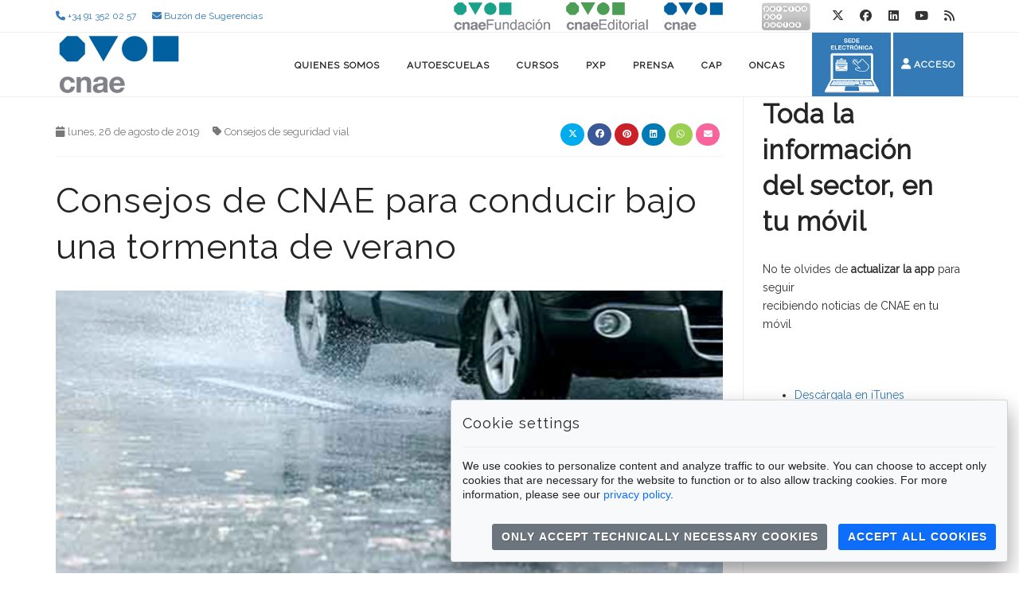

--- FILE ---
content_type: text/html; charset=utf-8
request_url: https://cnae.com/index.aspx/prensa/consejos-de-seguridad-vial/consejos-de-cnae-para-conducir-bajo-una-tormenta-de-verano
body_size: 17442
content:

<!DOCTYPE html>
<html xmlns="http://www.w3.org/1999/xhtml">
<head><title>
	Confederación Nacional de Autoescuelas
</title><meta name="viewport" content="width=device-width, initial-scale=1.0" /><meta http-equiv="Content-Type" content="text/html; charset=ISO-8859-1" /><meta charset="ISO-8859-1" />

    <!-- Favicon -->
    <link rel="shortcut icon" href="/favicon.ico" type="image/x-icon" /><link rel="icon" href="/favicon.ico" type="image/x-icon" />

    <!-- CSS & Fonts -->
    <link href="https://fonts.googleapis.com/css?family=Raleway" rel="stylesheet" /><link href="/css/plugins.css" rel="stylesheet" /><link href="/css/style.css?20220201" rel="stylesheet" /><link href="/css/custom.css" rel="stylesheet" /><link href="/css/responsive.css" rel="stylesheet" /><link href="/css/publico.css?20211013" rel="stylesheet" /><link href="/estilo/fontaw6/css/fontawesome.css" rel="stylesheet" /><link href="/estilo/fontaw6/css/brands.css" rel="stylesheet" /><link href="/estilo/fontaw6/css/solid.css" rel="stylesheet" />

    <!--Plugins-->
    <script src="/js/jquery.js"></script>
    <script src="/js/jquery-ui-1.10.4.min.js"></script>
     <script type="text/javascript" src="/js/jquery.validate.min.js"></script>
    <script type="text/javascript" src="/controles/tootlip/jquery.tooltipster.min.js"></script>
    <script type="text/javascript" src="/controles/bstooltip/tooltip.js"></script>
    <script type="text/javascript" src="/controles/textbox.js"></script>

    <!-- Slider -->
    <link rel="stylesheet" href="/publico/plugins/plugin-slider/themes/light/light.css" type="text/css" media="screen" /><link rel="stylesheet" href="/publico/plugins/plugin-slider/nivo-slider.css" type="text/css" media="screen" />

    <!-- Cookie Law-->
    <link rel="stylesheet" href="/js/plugins/cookielaw/cookie-consent.css" />
    <script src="/js/plugins/cookielaw/cookie-consent.js"></script>
    <script type="text/javascript">
        const cookieConsent = new CookieConsent({
            postSelectionCallback: function () { location.reload() },
            contentUrl: "/js/plugins/cookielaw/cookie-consent-content", // location of the language files
            privacyPolicyUrl: "/index.aspx/politica-de-proteccion-de-datos",
            //blockAccess: true
        })
    </script>
    <!-- CONTENEDOR DE ESTILOS Y JAVASCRIPT ESPECIFICO DE CADA PAGINA -->
    
    <script type='text/javascript'>$(window).load(function() {$('.header-extras').show();$('#plugin-acceso-credenciales_acceso1').attr('href','/index.aspx/registro-autoescuela-cnaecom');$('#plugin-acceso-password_acceso1').attr('href','/index.aspx/recordar-credenciales-de-acceso');});</script>

    
    <script type="text/javascript">
        $(document).bind("contextmenu", function (e) {
            return false;
        });

        $(document).ready(function () {
            $('[data-toggle="tooltip"]').tooltip();
        });
    </script>
<meta name="description" content="En verano es frecuente encontrarnos con procesos tormentosos aislados de intensidad media o fuerte que pueden complicar mucho la conducción. Por ello, CNAE te o" /><meta name="keywords" content="CNAE, consejos, recomendaciones, tormenta, lluvia, aquaplaning, Seguridad_Vial" /><meta property="og:title" content="Doce recomendaciones para conducir bajo una tormenta de verano | Confederación Nacional de Autoescuelas" /><meta property="og:description" content="En verano es frecuente encontrarnos con procesos tormentosos aislados de intensidad media o fuerte que pueden complicar mucho la conducción. Por ello, CNAE te o" /><meta property="og:site_name" content="Doce recomendaciones para conducir bajo una tormenta de verano | Confederación Nacional de Autoescuelas" /><meta property="og:url" content="https://www.cnae.com/index.aspx/prensa/consejos-de-seguridad-vial/consejos-de-cnae-para-conducir-bajo-una-tormenta-de-verano" /><meta property="og:type" content="website" /><meta property="og:image" content="http://cnae.com/ficheros/images/noticias/lluvia.png" /></head>
<body>
    <script type="application/ld+json">
        {"@context" : "http://schema.org";,"@type" : "Organization","name" : "CNAE","url" : "http://www.cnae.com";, 
        "sameAs" : [
                    "https://twitter.com/infocne";,
                    "https://plus.google.com/+cnaecom";,
                    "https://www.facebook.com/infocnae";,
                    ]
        }
    </script>
    <form name="aspnetForm" method="post" action="/index.aspx/prensa/consejos-de-seguridad-vial/consejos-de-cnae-para-conducir-bajo-una-tormenta-de-verano" id="aspnetForm" autocomplete="off">
<div>
<input type="hidden" name="__VIEWSTATE" id="__VIEWSTATE" value="/wEPDwUKMTE2NzAzODE2OQ8WAh4TVmFsaWRhdGVSZXF1ZXN0TW9kZQIBZGRVMGxl2u7U6zWHGC286VKOT1PA5Q==" />
</div>

<div>

	<input type="hidden" name="__VIEWSTATEGENERATOR" id="__VIEWSTATEGENERATOR" value="90059987" />
</div> 
        <input autocomplete="off" name="hidden" type="text" style="display:none;">
        <!-- Wrapper -->
    <div id="wrapper">
        

        <div id="topbar" class="visible-md visible-lg topbar light">
            <div class="container">
                <div class="row">
                    <div class="col-sm-4">
                        <ul class="top-menu">
                            <li>
                                <a href="#">
                                    <i class="fa fa-phone"></i> +34 91 352 02 57 </a>
                            </li>
                            <li>
                                <a href="/index.aspx/autoescuelas/buzon-de-sugerencias-cnae">
                                    <i class="fa fa-envelope"></i> Buzón de Sugerencias</a>
                            </li>
                            

                        </ul>
                    </div>
                    <div class="col-sm-8 hidden-xs">
                        
                        <div class="social-icons social-icons-colored-hover">
                            <ul>

                                <li class="social-twitter">
                                    <a href="http://www.twitter.com/infocnae" target="_blank">
                                        <i class="fa-brands fa-x-twitter"></i>
                                    </a>
                                </li>
                                <li class="social-facebook">
                                    <a href="https://www.facebook.com/infocnae" target="_blank">
                                        <i class="fa-brands fa-facebook"></i>
                                    </a>
                                </li>
                                <li class="social-linkedin">
                                    <a href="https://www.linkedin.com/company/cnae/" target="_blank">
                                        <i class="fa-brands fa-linkedin"></i>
                                    </a>
                                </li>
                                <li class="social-youtube">
                                    <a href="https://www.youtube.com/user/cnaeonline" target="_blank">
                                        <i class="fa-brands fa-youtube"></i>
                                    </a>
                                </li>
                                
                                <li class="social-rss">
                                    <a href="http://www.cnae.com/rss.aspx" target="_blank">
                                        <i class="fa fa-rss"></i>
                                    </a>
                                </li>
                            </ul>
                        </div>
                        <ul class="top-menu" style="float:right">
                            <li>
                                <a href="http://fundacion.cnae.com" target="_blank">
                                    <img src="/images/logos/FUNDACION.png" class="img-responsive" style="height: 35px;display:inline"></a>
                            </li>
                            <li>
                                <a href="https://editorial.cnae.com" target="_blank">
                                    <img src="/images/logos/EDITORIAL.png" class="img-responsive" style="height: 35px;display:inline"></a>
                            </li>
                            <li>
                                <a href="/index.aspx">
                                    <img src="/images/logos/CNAE.png" class="img-responsive" style="height: 35px;display:inline"></a>
                            </li>
                            <li>
                                    <a href="http://comorecuperarpuntos.es/ ">
                                        <img src="/images/logos/logo-pxp-gris.png" class="img-responsive" style="height: 35px;display:inline"></a>
                                </li>
                        </ul>
                    </div>
                </div>
            </div>
        </div>
        <!-- end: Topbar -->
        <!-- Header -->
        <header id="header" class="header light">
            <div id="header-wrap">
                
                <div class="container">
                    <!--Logo-->
                    <div id="logo">
                        <a href="/index.aspx" class="logo" data-dark-logo="/images/CNAE.png">
                            <img src="/images/CNAE.png" alt="CNAE Logo">
                            
                        </a>
                    </div>
                    <!--End: Logo-->


                    <!--Header Extras-->
                    <div class="header-extras">
                        <ul>
                            <li>
                                <a class="title hidden-xs" href="https://registro.cnae.com" target="_blank"  style='background-color: #337ab7;padding-left:10px;padding-right:10px'>
                                    <img src="/estilo/img/registro.png" alt="Sede electrónica de CNAE" style="max-height:79px" />
                                </a>
                                <a class="title visible-xs" href="https://registro.cnae.com" target="_blank" style="margin-right:10px;color:#0070cd"> <!-- color:#0070cd -->
                                     <i class="fa fa-desktop" style='color:#0070cd !important'></i> SEDE
                                </a>
                            </li>
                            <li style="margin-left:3px">
                                
                                <a class="title hidden-xs" href="#" data-target="#modal" data-toggle="modal"  style='background-color: #337ab7;padding-left:10px;padding-right:10px'>
                                     <i class="fa fa-user" style='color:white !important'><span style="font-family: 'Raleway','Open Sans'; font-size: 12px;font-weight:700;letter-spacing: 1px;color:white !important"> Acceso</span></i>
                                </a>
                                <a class="title visible-xs" href="#" data-target="#modal" data-toggle="modal">
                                     <i class="fa fa-user" style='color:#0082C8 !important'></i>
                                </a>
                            </li>
                        </ul>
                    </div>

                   
                    <!--end: Header Extras-->

                    <!--Navigation Resposnive Trigger-->
                    <div id="mainMenu-trigger">
                        <button class="lines-button x">
                            <span class="lines"></span>
                        </button>
                    </div>
                    <!--end: Navigation Resposnive Trigger-->

                    <!--Navigation-->
                    <div id="mainMenu">
                        <div class="container"><nav><ul></li><li class='dropdown'><a  href='/index.aspx/quienes-somos-2'  target='_blank'>Quienes somos</a><ul class='dropdown-menu'><li ><a  href='/index.aspx/quienes-somos-2/que-es-cnae'  target='_blank'>Qué es CNAE</a></li><li ><a  href='/index.aspx/quienes-somos-2/nuestras-asociaciones-2'  target='_blank'>Nuestras asociaciones</a></li><li ><a  href='/index.aspx/quienes-somos-2/organigrama'  target='_blank'>Organigrama</a></li><li ><a  href='/index.aspx/quienes-somos-2/trabaja-con-nosotros-2'  target='_self'>Trabaja con nosotros</a></li><li ><a  href='/index.aspx/quienes-somos-2/politica-de-privacidad-2'  target='_blank'>Política de Privacidad</a></li><li ><a  href='/index.aspx/quienes-somos-2/politica-integrada-de-calidad-2'  target='_self'>Política integrada de Calidad</a></li></ul></li><li class='dropdown'><a  href='/index.aspx/autoescuelas'  target='_self'>Autoescuelas</a><ul class='dropdown-menu'><li ><a  href='/index.aspx/autoescuelas/ofertas-para-socios'  target='_self'>Ofertas para socios</a></li><li ><a  href='https://www.cnae.com/index.aspx/test-05-CNAE-autoescuelas-normas-seguridad-vial'  target='_self'>Test CNAE</a></li><li class='dropdown-submenu'><a  href='/index.aspx/autoescuelas/seguros'  target='_self'>Seguros</a><ul class='dropdown-menu'><li ><a  href='https://colectivos.zurich.es/cnae'  target='_blank'>Oferta de seguros</a></li><li ><a  href='https://infoweb.zurichspain.com/mizurich/app/sec/login?p=MDAwMw%3D%3D'  target='_blank'>Área de cliente Mi CNAE</a></li></ul></li><li ><a  href='/index.aspx/autoescuelas/editorial-cnae'  target='_self'>Editorial CNAE</a></li><li class='dropdown-submenu'><a  href='/index.aspx/autoescuelas/bolsa-de-trabajo'  target='_self'>Bolsa de Trabajo</a><ul class='dropdown-menu'><li ><a  href='/index.aspx/autoescuelas/bolsa-de-trabajo/proyecto-«es-tu-fuerza»'  target='_self'>Proyecto «Es tu fuerza»</a></li><li ><a  href='/index.aspx/autoescuelas/bolsa-de-trabajo/se-necesita'  target='_blank'>Se necesita</a></li><li ><a  href='/index.aspx/autoescuelas/bolsa-de-trabajo/se-ofrece'  target='_blank'>Se ofrece</a></li><li ><a  href='/index.aspx/autoescuelas/bolsa-de-trabajo/formulario-de-autoescuelas'  target='_blank'>Formulario de autoescuelas</a></li><li ><a  href='/index.aspx/autoescuelas/bolsa-de-trabajo/formulario-para-profesores'  target='_blank'>Formulario para profesores</a></li></ul></li><li ><a  href='/index.aspx/autoescuelas/distintivos-medioambientales'  target='_self'>Distintivos medioambientales</a></li><li ><a  href='/index.aspx/autoescuelas/-el-mercadillo'  target='_self'> El Mercadillo</a></li><li ><a  href='/index.aspx/autoescuelas/buzon-de-sugerencias-cnae'  target='_self'>Buzón de sugerencias CNAE</a></li></ul></li><li class='dropdown'><a  href='/index.aspx/cursos'  target='_self'>Cursos</a><ul class='dropdown-menu'><li ><a  href='/index.aspx/cursos/jornadas-y-webinar'  target='_self'>Jornadas y Webinar</a></li><li ><a  href='/index.aspx/cursos/proximas-formaciones'  target='_self'>Próximas formaciones</a></li><li class='dropdown-submenu'><a  href='/index.aspx/cursos/como-ser-profesor-de-autoescuela'  target='_self'>¿Cómo ser profesor de autoescuela?</a><ul class='dropdown-menu'><li ><a  href='/index.aspx/cursos/como-ser-profesor-de-autoescuela/cursos-dgt'  target='_self'>Cursos DGT</a></li><li ><a  href='/index.aspx/cursos/como-ser-profesor-de-autoescuela/titulo-superior'  target='_self'>Título Superior</a></li><li ><a  href='/index.aspx/cursos/como-ser-profesor-de-autoescuela/certificado-de-aptitud'  target='_blank'>Certificado de aptitud</a></li></ul></li></ul></li><li class='dropdown'><a  href='/index.aspx/pxp'  target='_self'>PxP</a><ul class='dropdown-menu'><li ><a  href='/index.aspx/pxp/he-perdido-puntos'  target='_self'>He perdido puntos</a></li><li ><a  href='/index.aspx/pxp/he-perdido-el-permiso'  target='_self'>He perdido el permiso</a></li><li ><a  href='/index.aspx/pxp/encuentra-tu-centro'  target='_self'>Encuentra tu centro</a></li><li ><a  href='/index.aspx/pxp/infracciones-que-quitan-puntos'  target='_self'>Infracciones que quitan puntos</a></li><li ><a  href='https://recuperatuspuntos.com/'  target='_blank'>Aplicación Gestión PXP</a></li></ul></li><li class='dropdown'><a  href='/index.aspx/prensa'  target='_self'>Prensa</a><ul class='dropdown-menu'><li ><a  href='/index.aspx/prensa/notas-de-prensa'  target='_self'>Notas de prensa</a></li><li ><a  href='/index.aspx/prensa/noticias'  target='_self'>Noticias</a></li><li ><a  href='/index.aspx/prensa/revista'  target='_blank'>Revista</a></li><li ><a  href='/index.aspx/prensa/la-senal-tv'  target='_self'>La Señal TV</a></li><li ><a  href='/index.aspx/prensa/redes-sociales'  target='_self'>Redes sociales</a></li><li ><a  href='/index.aspx/prensa/consejos-de-seguridad-vial'  target='_self'>Consejos de Seguridad Vial</a></li><li ><a  href='/index.aspx/prensa/estudios'  target='_self'>Estudios</a></li><li ><a  href='/index.aspx/prensa/cnae-en-los-medios'  target='_self'>CNAE en los medios</a></li><li ><a  href='/index.aspx/prensa/contacta'  target='_self'>Contacta</a></li></ul></li><li class='dropdown'><a  href='/index.aspx/cap'  target='_self'>CAP</a><ul class='dropdown-menu'><li ><a  href='/index.aspx/cap/noticias-2'  target='_self'>Noticias</a></li><li ><a  href='/index.aspx/cap/normativa'  target='_self'>Normativa</a></li><li ><a  href='/index.aspx/cap/pruebas-de-transporte'  target='_self'>Pruebas de Transporte</a></li><li ><a  href='/index.aspx/cap/consultoria'  target='_blank'>Consultoría</a></li><li ><a  href='/index.aspx/cap/buscador-de-centros-cap'  target='_self'>Buscador de Centros CAP</a></li><li ><a  href='/index.aspx/cap/uso-del-logotipo-cap---cnae'  target='_self'>Uso del Logotipo CAP - CNAE</a></li></ul></li><li ><a  href='http://oncas.es/'  target='_self'>ONCAS</a></li></ul></nav></div>
                    </div>
                    <!--end: Navigation-->
                </div>
            </div>
        </header>
        <!-- end: Header -->

        
        
        
        <!-- CONTENEDOR DE PAGINAS -->
        <section class="p-t-0 p-b-0">
            <!--<div class="container">-->
                
                    
    <div id="ctl00_cphContenedor_pnlContenido" style="width:100%;">
	
        <section id="page-content" class="sidebar-right p-t-0 p-b-0">
<div class="container">

<div class="row">
<div class="content col-md-9">
<a name='inicio_pagina'></a><div class='single-post'><div class='post-item'><div class='post-item-wrap'><div class='post-item-description'><div class='post-meta'><span class='post-meta-date'><i class='fa fa-calendar-o'></i>lunes, 26 de agosto de 2019</span><span class='post-meta-category'><i class='fa fa-tag'></i><a href='/index.aspx/consejos-de-seguridad-vial'>Consejos de seguridad vial</a></span><div class='social-icons social-icons-colored' style='float:right'><ul style='margin-bottom:0;float:right'><li class='social-twitter'><a href='#' data-type='twitter' data-url='https://cnae.com/index.aspx/prensa/consejos-de-seguridad-vial/consejos-de-cnae-para-conducir-bajo-una-tormenta-de-verano' data-description='En verano es frecuente encontrarnos con procesos tormentosos aislados de intensidad media o fuerte q' data-via='infocnae' class='prettySocial btn btn-xs btn-slide btn-twitter'><i class='fa-brands fa-x-twitter'></i><span>Twitter</span></a></li><li class='social-facebook'><a href='#' data-type='facebook' data-url='https://cnae.com/index.aspx/prensa/consejos-de-seguridad-vial/consejos-de-cnae-para-conducir-bajo-una-tormenta-de-verano' data-description='En verano es frecuente encontrarnos con procesos tormentosos aislados de intensidad media o fuerte q' data-title='Doce recomendaciones para conducir bajo una tormenta de verano' class='prettySocial btn btn-xs btn-slide btn-facebook'><i class='fa-brands fa-facebook'></i><span>Facebook</span></a></li><li class='social-pinterest'><a href='#' data-type='pinterest' data-url='https://cnae.com/index.aspx/prensa/consejos-de-seguridad-vial/consejos-de-cnae-para-conducir-bajo-una-tormenta-de-verano' data-description='En verano es frecuente encontrarnos con procesos tormentosos aislados de intensidad media o fuerte q' class='prettySocial btn btn-xs btn-slide btn-pinterest'><i class='fa-brands fa-pinterest'></i><span>Pinterest</span></a></li><li class='social-linkedin'><a href='#' data-type='linkedin' data-url='https://cnae.com/index.aspx/prensa/consejos-de-seguridad-vial/consejos-de-cnae-para-conducir-bajo-una-tormenta-de-verano' data-description='En verano es frecuente encontrarnos con procesos tormentosos aislados de intensidad media o fuerte q' data-title='Doce recomendaciones para conducir bajo una tormenta de verano' data-via='infocnae' class='prettySocial btn btn-xs btn-slide btn-linkedin'><i class='fa-brands fa-linkedin'></i><span>LinkedIn</span></a></li><li class='social-evernote'><a href='https://wa.me/?text=https://cnae.com/index.aspx/prensa/consejos-de-seguridad-vial/consejos-de-cnae-para-conducir-bajo-una-tormenta-de-verano' target='_blank' class='btn btn-xs btn-slide btn-whatsapp'><i class='fa-brands fa-whatsapp'></i><span>WhatsApp</span></a></li><li class='social-dribbble'><a href='mailto:?body=Hola,%20comparto%20este%20contenido%20contigo.%20https://cnae.com/index.aspx/prensa/consejos-de-seguridad-vial/consejos-de-cnae-para-conducir-bajo-una-tormenta-de-verano&subject=En%20verano%20es%20frecuente%20encontrarnos%20con%20procesos%20tormentosos%20aislados%20de%20intensidad%20media%20o%20fuerte%20q' class='btn btn-xs btn-slide btn-mail'><i class='fa fa-envelope'></i><span>Correo</span></a></li></ul></div></div><h1>Consejos de CNAE para conducir bajo una tormenta de verano</h1><div class='post-image'><a href='#'><img alt='Consejos de CNAE para conducir bajo una tormenta de verano' src='/ficheros/images/noticias/lluvia.png' onerror='this.onerror=null;this.style.display="none"'></a></div><h3><br />
En verano es frecuente encontrarnos con procesos tormentosos aislados de intensidad media o fuerte que pueden complicar mucho la conducci&oacute;n. Por ello,&nbsp;CNAE te ofrece algunas recomendaciones muy &uacute;tiles si tienes que conducir, para que lo hagas con total seguridad. &nbsp;</h3>
&nbsp;

<ul>
	<li><strong>Sigue atentamente todas las se&ntilde;ales y aumenta la distancia de seguridad</strong>, al menos 3 segundos con el veh&iacute;culo que va delante.</li>
	<li><strong>Comprueba siempre la presi&oacute;n de los neum&aacute;ticos</strong>&nbsp;(si sustituimos s&oacute;lo dos, los instalaremos en el eje trasero).&nbsp;Deben tener la&nbsp;<strong>presi&oacute;n adecuada</strong>:&nbsp;si tienen menos presi&oacute;n, disminuir&aacute;s sus opciones de agarre, en caso de lluvia, aumentando la posibilidad de deriva (movimientos transversales del veh&iacute;culo) y de <strong><em>aquaplanning. </em></strong>Recuerda que este fen&oacute;meno&nbsp;se produce cuando el neum&aacute;tico no es capaz de evacuar el agua que se acumula frente al &eacute;l al girar. Los neum&aacute;ticos deben evacuar entre 5 y 10 litros de agua por segundo, aproximadamente, as&iacute; que cuando no son capaces de hacerlo, el agua se sit&uacute;a bajo el neum&aacute;tico elev&aacute;ndolo y aumentando las posibilidades de que se pierda el control del coche.</li>
	<li>En caso de <strong><em>aquaplanning</em></strong>, debes dejar de acelerar y no mover el volante (siempre y cuando no haya p&eacute;rdida de la trayectoria inicial). Tampoco frenes bruscamente para no desplazar el punto de aplicaci&oacute;n del peso hacia delante ya que aumentar&iacute;as la probabilidad de sobreviraje. Pero si en una situaci&oacute;n, en la que no puedes evitarlo y se produce ese sobreviraje, mant&eacute;n la calma y reduce la velocidad para que le d&eacute; tiempo al neum&aacute;tico a canalizar el exceso de agua hacia los lados del neum&aacute;tico.</li>
	<li>Bajo <strong>situaciones de tormenta</strong>, es cuando m&aacute;s se aprecia la necesidad de que los neum&aacute;ticos tengan una <strong>profundidad de dibujo adecuada</strong>. El m&iacute;nimo es de&nbsp;1,6 mm&nbsp;en las ranuras de la banda de rodadura; no obstante, con lluvia intensa, con 2 mm de profundidad, un turismo medio puede sufrir aquaplaning a velocidades en torno a 60 &ndash; 70 km/h.</li>
	<li><strong>No lleves&nbsp;ropa de abrigo&nbsp;al conducir</strong>, <strong>pero tampoco lo hagas con calzado plano tipo chancla y a cuerpo</strong>. Mejor ve con ropa c&oacute;moda y con un calzado que te permita controlar los pedales del veh&iacute;culo con seguridad.</li>
	<li><strong>No bebas&nbsp;nada de alcohol</strong>, ni en peque&ntilde;as cantidades. Es necesario hidratarse, m&aacute;s en verano con altas temperaturas, pero siempre que sea con agua&nbsp;o alg&uacute;n refresco.</li>
	<li>Encender&nbsp;la<strong> luz de carretera </strong>no es muy recomendable, aunque es obligatoria en v&iacute;as interurbanas, insuficientemente iluminadas cuando circulemos a m&aacute;s de 40km/h (y no deslumbremos).</li>
	<li><strong>Mant&eacute;n las&nbsp;escobillas limpiaparabrisas&nbsp;en buen estado</strong>. Comprueba antes de salir que no se hayan estropeado con el salitre, la arena, polvo y hojas en suspensi&oacute;n o el sol.</li>
	<li><strong>Utiliza los&nbsp;aireadores&nbsp;dirigidos hacia el parabrisas</strong> para evitar que se empa&ntilde;en.</li>
	<li><strong>Frena de vez en cuando&nbsp;para originar fricci&oacute;n y mantener secos los frenos.</strong></li>
	<li>Si estas en <strong>v&iacute;as urbanas o en una retenci&oacute;n, no mantengas encendido el antiniebla trasero</strong>, es muy deslumbrante y puedes impedir la visi&oacute;n del conductor que te sigue.&nbsp;</li>
	<li>Si est&aacute;s conduciendo bajo una tormenta el&eacute;ctrica, mant&eacute;n la calma dentro del veh&iacute;culo. Es el lugar m&aacute;s seguro donde puedes estar. Apaga la radio, cierra las ventanillas y espera un poco antes de salir del veh&iacute;culo, si tienes que hacerlo. Ten en cuenta que si conduces en un n&uacute;cleo urbano, la probabilidad de que te alcance un rayo es pr&aacute;cticamente nula, por no decir imposible. En v&iacute;as fuera de poblado, esa probabilidad se eleva, por lo que debes buscar un lugar seguro donde estacionar tu veh&iacute;culo, de tal forma que tu veh&iacute;culo no quede expuesto en el camino de los rayos como el punto m&aacute;s alto. Busca edificios m&aacute;s altos que la altura de tu veh&iacute;culo o que posean pararrayos.</li>
</ul>
</div><div class='post-tags' style='margin-bottom:0px'><a href='/index.aspx/consejos-de-seguridad-vial'>Consejos de seguridad vial</a></div></div></div></div><div style='clear:both'></div><div id='div-social-inferior' style='border-top:solid 1px #eee; border-bottom:solid 1px #eee;padding:10px;margin-bottom: 20px'><div class='row'><div class='col-md-6'>Comparte este contenido en tu red social favorita</div><div class='col-md-6' style='text-align:right'><div class='social-icons social-icons-colored'><ul style='margin-bottom:0;float:right'><li class='social-twitter'><a href='#' data-type='twitter' data-url='https://cnae.com/index.aspx/prensa/consejos-de-seguridad-vial/consejos-de-cnae-para-conducir-bajo-una-tormenta-de-verano' data-description='En verano es frecuente encontrarnos con procesos tormentosos aislados de intensidad media o fuerte q' data-via='infocnae' class='prettySocial btn btn-xs btn-slide btn-twitter'><i class='fa-brands fa-x-twitter'></i><span>Twitter</span></a></li><li class='social-facebook'><a href='#' data-type='facebook' data-url='https://cnae.com/index.aspx/prensa/consejos-de-seguridad-vial/consejos-de-cnae-para-conducir-bajo-una-tormenta-de-verano' data-description='En verano es frecuente encontrarnos con procesos tormentosos aislados de intensidad media o fuerte q' data-title='Doce recomendaciones para conducir bajo una tormenta de verano' class='prettySocial btn btn-xs btn-slide btn-facebook'><i class='fa-brands fa-facebook'></i><span>Facebook</span></a></li><li class='social-pinterest'><a href='#' data-type='pinterest' data-url='https://cnae.com/index.aspx/prensa/consejos-de-seguridad-vial/consejos-de-cnae-para-conducir-bajo-una-tormenta-de-verano' data-description='En verano es frecuente encontrarnos con procesos tormentosos aislados de intensidad media o fuerte q' class='prettySocial btn btn-xs btn-slide btn-pinterest'><i class='fa-brands fa-pinterest'></i><span>Pinterest</span></a></li><li class='social-linkedin'><a href='#' data-type='linkedin' data-url='https://cnae.com/index.aspx/prensa/consejos-de-seguridad-vial/consejos-de-cnae-para-conducir-bajo-una-tormenta-de-verano' data-description='En verano es frecuente encontrarnos con procesos tormentosos aislados de intensidad media o fuerte q' data-title='Doce recomendaciones para conducir bajo una tormenta de verano' data-via='infocnae' class='prettySocial btn btn-xs btn-slide btn-linkedin'><i class='fa-brands fa-linkedin'></i><span>LinkedIn</span></a></li><li class='social-evernote'><a href='https://wa.me/?text=https://cnae.com/index.aspx/prensa/consejos-de-seguridad-vial/consejos-de-cnae-para-conducir-bajo-una-tormenta-de-verano' target='_blank' class='btn btn-xs btn-slide btn-whatsapp'><i class='fa-brands fa-whatsapp'></i><span>WhatsApp</span></a></li><li class='social-dribbble'><a href='mailto:?body=Hola,%20comparto%20este%20contenido%20contigo.%20https://cnae.com/index.aspx/prensa/consejos-de-seguridad-vial/consejos-de-cnae-para-conducir-bajo-una-tormenta-de-verano&subject=En%20verano%20es%20frecuente%20encontrarnos%20con%20procesos%20tormentosos%20aislados%20de%20intensidad%20media%20o%20fuerte%20q' class='btn btn-xs btn-slide btn-mail'><i class='fa fa-envelope'></i><span>Correo</span></a></li></ul></div></div></div><div style='clear:both'></div></div><div style='clear:both'></div><div id='blog' class='grid-layout post-4-columns m-b-30' data-item='post-item' data-stagger='10'><div class='post-item border'><div class='post-item-wrap'><div class='post-image'><a href='/index.aspx/consejos-de-seguridad-vial/consejos-para-conducir-seguro-este-verano' border='0'><img alt='Consejos para conducir seguro este verano' src='/ficheros/images/Prensa/trafico_carretera.jpg' onerror='this.onerror=null;this.src="/estilo/general/sin-imagen.jpg"'></a></div><div class='post-item-description'><span class='post-meta-date'><i class='fa fa-calendar'></i>02/07/2025</span><h2><a href='/index.aspx/consejos-de-seguridad-vial/consejos-para-conducir-seguro-este-verano'>Consejos para conducir seguro este verano</a></h2><a href='/index.aspx/consejos-de-seguridad-vial/consejos-para-conducir-seguro-este-verano' class='item-link'>Leer más <i class='fa fa-arrow-right'></i></a></div></div></div><div class='post-item border'><div class='post-item-wrap'><div class='post-image'><a href='/index.aspx/consejos-de-seguridad-vial/riadas-treinta-centimetros-de-agua-deja-tu-vehiculo-a-merced-de-la-corriente' border='0'><img alt='Riadas: con treinta centímetros de agua tu vehículo queda a merced de la corriente' src='/ficheros/images/noticias/inundacion.jpg' onerror='this.onerror=null;this.src="/estilo/general/sin-imagen.jpg"'></a></div><div class='post-item-description'><span class='post-meta-date'><i class='fa fa-calendar'></i>21/03/2025</span><h2><a href='/index.aspx/consejos-de-seguridad-vial/riadas-treinta-centimetros-de-agua-deja-tu-vehiculo-a-merced-de-la-corriente'>Riadas: con treinta centímetros de agua tu vehículo queda a merced de la corriente</a></h2><a href='/index.aspx/consejos-de-seguridad-vial/riadas-treinta-centimetros-de-agua-deja-tu-vehiculo-a-merced-de-la-corriente' class='item-link'>Leer más <i class='fa fa-arrow-right'></i></a></div></div></div><div class='post-item border'><div class='post-item-wrap'><div class='post-image'><a href='/index.aspx/consejos-de-seguridad-vial/vacaciones-de-verano-13-errores-frecuentes-al-conducir' border='0'><img alt='Vacaciones de verano: 13 errores frecuentes al conducir' src='/ficheros/images/consejos/verano-conduccion.jpg' onerror='this.onerror=null;this.src="/estilo/general/sin-imagen.jpg"'></a></div><div class='post-item-description'><span class='post-meta-date'><i class='fa fa-calendar'></i>07/07/2020</span><h2><a href='/index.aspx/consejos-de-seguridad-vial/vacaciones-de-verano-13-errores-frecuentes-al-conducir'>Vacaciones de verano: 13 errores frecuentes al conducir</a></h2><a href='/index.aspx/consejos-de-seguridad-vial/vacaciones-de-verano-13-errores-frecuentes-al-conducir' class='item-link'>Leer más <i class='fa fa-arrow-right'></i></a></div></div></div><div class='post-item border'><div class='post-item-wrap'><div class='post-image'><a href='/index.aspx/consejos-de-seguridad-vial/consejos-de-cnae-para-conducir-sobre-nieve-o-hielo' border='0'><img alt='Consejos de CNAE para conducir sobre nieve o hielo' src='/ficheros/images/noticias/nieveconducir.jpg' onerror='this.onerror=null;this.src="/estilo/general/sin-imagen.jpg"'></a></div><div class='post-item-description'><span class='post-meta-date'><i class='fa fa-calendar'></i>14/11/2019</span><h2><a href='/index.aspx/consejos-de-seguridad-vial/consejos-de-cnae-para-conducir-sobre-nieve-o-hielo'>Consejos de CNAE para conducir sobre nieve o hielo</a></h2><a href='/index.aspx/consejos-de-seguridad-vial/consejos-de-cnae-para-conducir-sobre-nieve-o-hielo' class='item-link'>Leer más <i class='fa fa-arrow-right'></i></a></div></div></div></div><div style='clear:both'></div>
</div>
<div class="sidebar col-md-3">
<div class="pinOnScroll">
<h2>Toda la informaci&oacute;n<br />
del sector, en tu m&oacute;vil</h2>
No te olvides de <strong>actualizar la app</strong> para seguir<br />
recibiendo noticias de CNAE en tu m&oacute;vil
<h3>&nbsp;</h3>

<ul>
	<li>
	<p><a href="https://itunes.apple.com/es/app/cnae-confederaci%C3%B3n-nacional-de-autoescuelas/id1159764422?mt=8" target="_blank">Desc&aacute;rgala en iTunes</a></p>
	</li>
	<li>
	<p><a href="https://play.google.com/store/apps/details?id=com.mobincube.cnae.sc_HAIVXP" target="_blank">Desc&aacute;rgala en Google Play</a></p>
	</li>
</ul>
<br />
<br />
&nbsp;
</div>
</div>
</section>
</div>

            
                <!--</div>-->
            </section>
        
        <!-- Modal de acceso -->
        <div class="modal fade" id="modal" tabindex="-1" role="modal" aria-labelledby="modal-label" aria-hidden="true" style="display: none;">
            <div class="modal-dialog">
                <div class="modal-content">
                    <div class="modal-header">
                        <button type="button" class="close" data-dismiss="modal" aria-hidden="true">×</button>
                        <h4 class="modal-title" id="modal-label">Acceso a cnae.com</h4>
                    </div>
                    <div class="modal-body">
                        <div class="panel ">
                            <div class="panel-body">
                                <div class="col-md-10 col-md-offset-1">
                                <h3>Introduzca sus datos</h3>
                                <div class="form-group">
                                    <label class="sr-only">Usuario</label>
                                    <div class="input-group">
									<div class="input-group-addon"><i class="fa fa-user"></i></div>
                                        <input type="text" placeholder="Usuario" class="form-control" id="plugin-acceso-txt_acceso1" name="plugin-acceso-txt_acceso1">
                                     </div>
                                </div>
                                <div class="form-group m-b-5">
                                    <label class="sr-only">Contraseña</label>
                                    <div class="input-group">
									<div class="input-group-addon"><i class="fa fa-lock"></i></div>
                                        <input type="password" placeholder="Contraseña" class="form-control" id="plugin-acceso-pass_acceso1" name="plugin-acceso-pass_acceso1">
                                    </div>
                                </div>
                                <div class="form-group form-inline m-b-10 ">
                                    <a class="right" href="#" id="plugin-acceso-password_acceso1"><small>¿Ha perdido su contraseña?</small></a>
                                </div>
                                    <p class="small right" style="line-height:1em;margin-bottom:0">¿No tiene una cuenta de usuario? <a href="#" id="plugin-acceso-credenciales_acceso1">Regístrese en cnae.com</a></p>
                            </div>
                                
                        <div style="clear:both"></div>
                        </div>
                        
                        </div>
                    </div>
                    <div class="modal-footer">
                        <button type="submit" class="btn btn-primary" id="plugin-acceso-btn_acceso1" name="plugin-acceso-btn_acceso1">Acceder <i class="fa fa-arrow-right"></i></button>
                    </div>
                </div>
            </div>
        </div>

        <!-- Modal de error en el acceso -->
        <div class="modal fade" id="modal-error" tabindex="-1" role="modal" aria-labelledby="modal-label" aria-hidden="true" style="display: none;">
            <div class="modal-dialog modal-sm">
                <div class="modal-content">
                    <div class="modal-header">
                        <button type="button" class="close" data-dismiss="modal" aria-hidden="true">×</button>
                        <h4 class="modal-title">Error de acceso</h4>
                    </div>
                    <div class="modal-body">
                        <h3>Error en el acceso</h3>
                        <p>Las credenciales introducidas no son correctas</p>
                    </div>
                    <div class="modal-footer">
                         <button data-dismiss="modal" class="btn btn-b" type="button">Cerrar</button>
                    </div>
                </div>
            </div>
        </div>

        <!-- Modal de mensaje generico -->
        <div class="modal fade" id="modal-mensaje" tabindex="-1" role="modal" aria-labelledby="modal-label" aria-hidden="true" style="display: none;">
            <div class="modal-dialog">
                <div class="modal-content">
                    <div class="modal-header">
                        <button type="button" class="close" data-dismiss="modal" aria-hidden="true">×</button>
                        <h4 class="modal-title" id="titulo-modal"></h4>
                    </div>
                    <div class="modal-body">
                        <h3 id="titulo-modal-2"></h3>
                        <p id="texto-modal"></p>
                    </div>
                    <div class="modal-footer">
                         <button data-dismiss="modal" class="btn btn-b" type="button">Aceptar</button>
                    </div>
                </div>
            </div>
        </div>

        <div class="modal fade" id="modal-confirmacion" tabindex="-1" role="modal" aria-labelledby="modal-label" aria-hidden="true" style="display: none;">
            <div class="modal-dialog">
                <div class="modal-content">
                    <div class="modal-header">
                        <button type="button" class="close" data-dismiss="modal" aria-hidden="true">×</button>
                        <h4 class="modal-title">Confirmación</h4>
                    </div>
                    <div class="modal-body">
                        <h3>Confirmar la eliminación</h3>
                        <p>¿Está seguro que desea eliminar el elemento seleccionado?</p>
                    </div>
                    <div class="modal-footer">
                        <button data-dismiss="modal" class="btn btn-danger m-b-0" type="button">Cancelar</button>
                         <button class="btn btn-b" type="submit" name="btnAceptarEliminacion" id="btnAceptarEliminacion">Aceptar</button>
                    </div>
                </div>
            </div>
        </div>

        <div class='modal fade' id='modal-condiciones' tabindex='-1' role='modal' aria-labelledby='modal-label-2' aria-hidden='true'>
            <div class='modal-dialog'>
                <div class='modal-content'>
                    <div class='modal-header'>
                        <button aria-hidden='true' data-dismiss='modal' class='close' type='button'>×</button>
                        <h4 id='modal-label-2' class='modal-title'>Consentimiento informado conforme al nuevo RGPD</h4>
                    </div>
                    <div class='modal-body'>
                        <div class='row'>
                            <div class='col-sm-12'>
                                <p>
                                    <strong>Consentimiento informado conforme al nuevo RGPD</strong><br />
                                    <br />
                                    El Grupo CNAE (compuesto por la Confederaci&oacute;n Nacional de Autoescuelas, con CIF n&uacute;m G28528537; Autoescuela Confederadas, S.R.L.U., con CIF n&uacute;n. B80261373; Auco Servicios Integrales, S.L.U, con n&uacute;m. B87449799; Fundaci&oacute;n CNAE, con CIF n&uacute;m. G85348266) como responsable del tratamiento de sus datos, en cumplimiento de lo establecido en el REGLAMENTO UE 2016/679 27 de abril de 2016, relativo a la protecci&oacute;n de las personas f&iacute;sicas en lo que respecta al tratamiento de datos personales y a la libre circulaci&oacute;n de estos datos, le informa que,<br />
                                    <br />
                                    1.- Identidad y datos de contacto del responsable: Confederaci&oacute;n Nacional de Autoescuelas, cuyo domicilio fiscal se encuentra en la Avda. Juan Pablo II, 54 -&nbsp; 28223 Pozuelo de Alarc&oacute;n (Madrid), correo electr&oacute;nico lopd@cnae.com<br />
                                    <br />
                                    2.- Datos y finalidad del formulario: Los datos personales recabados se corresponden con datos identificativos (Nombre, Apellidos, DNI, teléfono, correo electrónico), de contacto y profesionales, con el fin de gestionar la generación de usuarios a través del presente formulario titulado 'Registro de Usuarios'..<br />
                                    <br />
                                    3.- Legitimaci&oacute;n: La Base Jur&iacute;dica del Tratamiento est&aacute; basada en el consentimiento del interesado.El consentimiento es voluntario y puede modificarse en cualquier momento enviando un comunicado en tal sentido a la direcci&oacute;n de correo electr&oacute;nico lopd@cnae.com.<br />
                                    <br />
                                    4.-&nbsp; Destinatarios: Vamos a comunicar sus datos a las empresas del grupo CNAE. No vamos a realizar transferencias internacionales<br />
                                    <br />
                                    5.-&nbsp; Derechos: Ud. tiene derecho a acceder, rectificar y suprimir los datos facilitados, as&iacute; como otros derechos, como se explica en la informaci&oacute;n adicional. (<a href="https://www.cnae.com/index.aspx/politica-de-proteccion-de-datos" target="_blank">+ Info</a>)<br />
                                    <br />
                                    Puede consultar la informaci&oacute;n adicional y detallada sobre protecci&oacute;n de datos en&nbsp;<a href="https://www.cnae.com/index.aspx/politica-de-proteccion-de-datos" target="_blank">nuestra p&aacute;gina web</a>
                                </p>
                            </div>
                        </div>
                    </div>
                    <div class='modal-footer'>
                        <div class='pull-left'>
                            <button data-dismiss='modal' class='btn btn-b' type='button'>Cerrar</button>
                        </div>
                    </div>
                </div>
            </div>
        </div>

        <div class='modal fade' id='modal-covid' tabindex='-1' role='modal' aria-labelledby='modal-label-2' aria-hidden='true'>
            <div class='modal-dialog'>
                <div class='modal-content'>
                    <div class='modal-header'>
                        <button aria-hidden='true' data-dismiss='modal' class='close' type='button'>×</button>
                        <h4 id='modal-label-2' class='modal-title'>Condiciones del Protocolo COVID</h4>
                    </div>
                    <div class='modal-body'>
                        <div class='row'>
                            <div class='col-sm-12'>
                                
                            </div>
                        </div>
                    </div>
                    <div class='modal-footer'>
                        <div class='pull-left'>
                            <button data-dismiss='modal' class='btn btn-b' type='button'>Cerrar</button>
                        </div>
                    </div>
                </div>
            </div>
        </div>
        <!-- PARTE COMUN DE PIE -->
         

        <!-- CNAE EN REDES -->
        <section class="p-t-0" name="redes">
            <div class="container">
                    <div class="hr-title hr-long center" style="margin-top:60px"><abbr>SIGUENOS EN REDES SOCIALES</abbr> </div>
                <div class="row">
                    <div class="col-md-4">
                        <div class="heading text-left" style="margin-bottom:20px">
                            <h1 class="m-b-0" style="text-transform:none">CNAE en redes</h1>
                            <br /><img src="/images/CNAE.png" class="img-responsive" style="margin:auto"><br />
                            
                            
                                
                        </div>
                        
                        
                    </div>
                    <div class="col-md-8">
                        <h3>Desde nuestros perfiles oficiales os mantendremos informados cada día.</h3>
                            
                            <hr />
                            <h4>¿Te unes? ¡Síguenos!</h4>
                    </div>
                    
                </div>
            </div>
        </section>
        
       

        <!-- REDES SOCIALES -->
         <section  class="p-t-0" style="padding-bottom:0">
            <div class="container">
                <div class="hr-title hr-long center" style="margin-top:60px"><abbr>REDES SOCIALES</abbr> </div>
                <div class="row">

                        <div class="row team-members team-members-card">
                                <div class="col-md-4">
                                        <div class="team-member"  data-animation="fadeInDown" data-animation-delay="0">
                                            <div class="team-image">
                                                <a href="/index.aspx">
                                                    <img src="/images/CNAE.png" class="img-responsive" style="margin:auto;height:100px">
                                                </a>
                                            </div>
                                            <div class="team-desc hidden-xs" style='background-color: #072146; color: white'>
                                                    <h3 style='color:white'>CNAE</h3>
                                                    
                                                    <div class="align-center">
                                                        <a class="btn btn-xs btn-slide btn-light" href="http://www.twitter.com/infocnae" target="_blank" data-width="100">
                                                            <i class="fa-brands fa-x-twitter"></i>
                                                            <span>Twitter</span>
                                                        </a>
                                                        <a class="btn btn-xs btn-slide btn-light" href="http://www.facebook.com/cnaeoficial" target="_blank">
                                                            <i class="fa-brands fa-facebook"></i>
                                                            <span>Facebook</span>
                                                        </a>
                                                        
                                                        <a class="btn btn-xs btn-slide btn-light" href="https://www.linkedin.com/company/cnae/" target="_blank">
                                                            <i class="fa-brands fa-linkedin"></i>
                                                            <span>LinkedIn</span>
                                                        </a>
                                                        <a class="btn btn-xs btn-slide btn-light" href="http://www.youtube.com/user/cnaeonline/" target="_blank" data-width="118">
                                                            <i class="fa-brands fa-youtube"></i>
                                                            <span>YouTube</span>
                                                        </a>
                                                        <a class="btn btn-xs btn-slide btn-light" href="mailto:info@cnae.com" data-width="80">
                                                            <i class="fa fa-envelope"></i>
                                                            <span>Correo</span>
                                                        </a>
                                                    </div>
                                                </div>
                                        </div>
                                    </div>
                            <div class="col-md-4">
                                <div class="team-member"  data-animation="fadeInDown" data-animation-delay="0">
                                    <div class="team-image">
                                        <a href="http://fundacion.cnae.com" target="_blank">
                                            <img src="/images/FUNDACION.png" class="img-responsive" style="margin:auto;height:100px">
                                        </a>
                                    </div>
                                    <div class="team-desc hidden-xs" style='background-color: #043263; color: white'>
                                        <h3 style='color:white'>Fundación CNAE</h3>
                                        
                                        <div class="align-center">
                                            <a class="btn btn-xs btn-slide btn-light" href="http://www.facebook.com/pages/Fundaci%C3%B3n-CNAE/271800732930303?ref=ts&fref=ts" target="_blank">
                                                <i class="fa-brands fa-facebook"></i>
                                                <span>Facebook</span>
                                            </a>
                                            <a class="btn btn-xs btn-slide btn-light" href="https://twitter.com/fundacioncnae" target="_blank" data-width="100">
                                                <i class="fa-brands fa-x-twitter"></i>
                                                <span>Twitter</span>
                                            </a>
                                            <a class="btn btn-xs btn-slide btn-light" href="https://www.instagram.com/fundacioncnae/" target="_blank" data-width="118">
                                                <i class="fa-brands fa-instagram"></i>
                                                <span>Instagram</span>
                                            </a>
                                            <a class="btn btn-xs btn-slide btn-light" href="mailto:info@fundacioncnae.es" data-width="80">
                                                <i class="fa fa-envelope"></i>
                                                <span>Correo</span>
                                            </a>
                                        </div>
                                    </div>
                                </div>
                            </div>
                            <div class="col-md-4">
                                <div class="team-member"  data-animation="fadeInDown" data-animation-delay="0">
                                    <div class="team-image">
                                        <a href="https://editorial.cnae.com" target="_blank">
                                            <img src="/images/EDITORIAL.png" class="img-responsive" style="margin:auto;height:100px">
                                        </a>
                                    </div>
                                    <div class="team-desc hidden-xs" style='background-color: #1464A5; color: white'>
                                        <h3 style='color:white'>Editorial CNAE</h3>
                                        
                                        <div class="align-center">
                                            <a class="btn btn-xs btn-slide btn-light" href="https://www.facebook.com/editorialcnae" target="_blank">
                                                <i class="fa-brands fa-facebook"></i>
                                                <span>Facebook</span>
                                            </a>
                                            <a class="btn btn-xs btn-slide btn-light" href="https://www.instagram.com/editorialcnae/" target="_blank" data-width="118">
                                                <i class="fa-brands fa-instagram"></i>
                                                <span>Instagram</span>
                                            </a>
                                            <a class="btn btn-xs btn-slide btn-light" href="mailto:editorial@cnae.com" data-width="80">
                                                <i class="fa fa-envelope"></i>
                                                <span>Correo</span>
                                            </a>
                                        </div>
                                    </div>
                                </div>
                            </div>
                            
                        </div>
                    </div>

                <div style="clear: both"></div>
            </div>
        </section>

        

        
        

         <!-- WEBS DEL GRUPO -->
         <section id="page-content" class="sidebar-right p-t-0" style="padding-bottom:0">
            <div class="container">
                <div class="row">
                    <div class="content"> <!-- col-md-9">-->
                        <div class="seperator" class="m-b-0">
                            <span>WEBS DEL GRUPO</span>
                        </div>
                        <div class="row team-members team-members-card">
                                <div class="col-md-3">
                                        <div class="team-member"  data-animation="fadeInDown" data-animation-delay="0">
                                            <div class="team-image">
                                                <a href="/index.aspx">
                                                    <img src="/images/CNAE.png" class="img-responsive" style="height:80px;margin:auto">
                                                </a>
                                            </div>
                                            <div class="team-desc hidden-xs" style='background-color: #072146; color: white'>
                                                    <h3 style='color:white'>CNAE</h3>
                                                    <span style='color:white'>Somos la voz de las Autoescuelas</span>
                                                    <div class="align-center">
                                                        <a class="btn btn-xs btn-slide btn-light" href="http://www.twitter.com/infocnae" target="_blank" data-width="100">
                                                            <i class="fa-brands fa-x-twitter"></i>
                                                            <span>Twitter</span>
                                                        </a>
                                                        <a class="btn btn-xs btn-slide btn-light" href="http://www.facebook.com/cnaeoficial" target="_blank">
                                                            <i class="fa-brands fa-facebook"></i>
                                                            <span>Facebook</span>
                                                        </a>
                                                        
                                                        <a class="btn btn-xs btn-slide btn-light" href="https://www.linkedin.com/company/cnae/" target="_blank">
                                                            <i class="fa-brands fa-linkedin"></i>
                                                            <span>LinkedIn</span>
                                                        </a>
                                                        <a class="btn btn-xs btn-slide btn-light" href="http://www.youtube.com/user/cnaeonline/" target="_blank" data-width="118">
                                                            <i class="fa-brands fa-youtube"></i>
                                                            <span>YouTube</span>
                                                        </a>
                                                        <a class="btn btn-xs btn-slide btn-light" href="mailto:info@cnae.com" data-width="80">
                                                            <i class="fa fa-envelope"></i>
                                                            <span>Correo</span>
                                                        </a>
                                                    </div>
                                                </div>
                                        </div>
                                    </div>
                            <div class="col-md-3">
                                <div class="team-member"  data-animation="fadeInDown" data-animation-delay="0">
                                    <div class="team-image">
                                        <a href="http://fundacion.cnae.com" target="_blank">
                                            <img src="/images/FUNDACION.png" class="img-responsive" style="height:80px;margin:auto">
                                        </a>
                                    </div>
                                    <div class="team-desc hidden-xs" style='background-color: #043263; color: white'>
                                        <h3 style='color:white'>Fundación CNAE</h3>
                                        <span style='color:white'>Somos formación para vivir</span>
                                        <div class="align-center">
                                            <a class="btn btn-xs btn-slide btn-light" href="http://www.facebook.com/pages/Fundaci%C3%B3n-CNAE/271800732930303?ref=ts&fref=ts" target="_blank">
                                                <i class="fa-brands fa-facebook"></i>
                                                <span>Facebook</span>
                                            </a>
                                            <a class="btn btn-xs btn-slide btn-light" href="https://twitter.com/fundacioncnae" target="_blank" data-width="100">
                                                <i class="fa-brands fa-x-twitter"></i>
                                                <span>Twitter</span>
                                            </a>
                                            <a class="btn btn-xs btn-slide btn-light" href="https://www.instagram.com/fundacioncnae/" target="_blank" data-width="118">
                                               <i class="fa-brands fa-instagram"></i>
                                                <span>Instagram</span>
                                            </a>
                                            <a class="btn btn-xs btn-slide btn-light" href="mailto:info@fundacioncnae.es" data-width="80">
                                                <i class="fa fa-envelope"></i>
                                                <span>Correo</span>
                                            </a>
                                        </div>
                                    </div>
                                </div>
                            </div>
                            <div class="col-md-3">
                                <div class="team-member"  data-animation="fadeInDown" data-animation-delay="0">
                                    <div class="team-image">
                                        <a href="https://editorial.cnae.com" target="_blank">
                                            <img src="/images/EDITORIAL.png" class="img-responsive" style="height:80px;margin:auto">
                                        </a>
                                    </div>
                                    <div class="team-desc hidden-xs" style='background-color: #1464A5; color: white'>
                                        <h3 style='color:white'>Editorial CNAE</h3>
                                        <span style='color:white'>Somos lo que necesita tu autoescuela</span>
                                        <div class="align-center">
                                            <a class="btn btn-xs btn-slide btn-light" href="https://www.facebook.com/editorialcnae" target="_blank">
                                                <i class="fa-brands fa-facebook"></i>
                                                <span>Facebook</span>
                                            </a>
                                            <a class="btn btn-xs btn-slide btn-light" href="https://www.instagram.com/editorialcnae/" target="_blank" data-width="118">
                                                <i class="fa-brands fa-instagram"></i>
                                                <span>Instagram</span>
                                            </a>
                                            <a class="btn btn-xs btn-slide btn-light" href="mailto:editorial@cnae.com" data-width="80">
                                                <i class="fa fa-envelope"></i>
                                                <span>Correo</span>
                                            </a>
                                        </div>
                                    </div>
                                </div>
                            </div>
                            <div class="col-md-3">
                                <div class="team-member"  data-animation="fadeInDown" data-animation-delay="0">
                                    <div class="team-image">
                                        <a href="http://comorecuperarpuntos.es/ " target="_blank">
                                            <img src="/images/logos/PXP.png" class="img-responsive" style="height:80px;margin:auto">
                                        </a>
                                    </div>
                                    <div class="team-desc hidden-xs" style='background-color: #237ABA; color: white'>
                                        <h3 style='color:white'>Permiso por Puntos</h3>
                                        <span style='color:white'>Cursos de Sensibilización</span>
                                        <br/>
                                        <div class="align-center">
                                            <a class="btn btn-xs btn-slide btn-light" href="mailto:#" data-width="80">
                                                <i class="fa fa-envelope"></i>
                                                <span>Correo</span>
                                            </a>
                                        </div>
                                    </div>
                                </div>
                            </div>
                        </div>
                    </div>

                </div>
                <div style="clear: both"></div>
            </div>
        </section>

        
        <!-- Footer -->
        <footer id="footer" class="footer-light">
            <div class="footer-content" style="padding-top:10px;padding-bottom:10px">
                <div class="container">
                    <div class="row">
                        <div class="col-md-4">
                            <!-- Footer widget area 1 -->
                            <div class="widget  widget-contact-us" style="background-image: url('/images/world-map-dark.png'); background-position: 50% 20px; background-repeat: no-repeat">
                                <h4>¿Dónde estamos?</h4>
                                <ul class="list-icon">
                                    <li>
                                        <i class="fa fa-map-marker"></i> Avda. Juan Pablo II, 54
                                        <br> 28223 Pozuelo de Alarcón (Madrid)</li>
                                    <li>
                                        <i class="fa fa-phone"></i> +34 91 352 02 57 </li>
                                    <li>
                                        <i class="fa fa-envelope"></i>
                                        <a href="/index.aspx/autoescuelas/buzon-de-sugerencias-cnae">info@cnae.com</a>
                                    </li>
                                    <li>
                                        <i class="fa fa-clock-o"></i> Horario: 9:00 - 18:00 horas<br />
                                        Horario Agosto: 8:00 - 15:00 horas
                                    </li>
                                    <li>
                                        <iframe src="https://www.google.com/maps/embed?pb=!1m18!1m12!1m3!1d3036.585638606472!2d-3.8102301841655914!3d40.44017327936247!2m3!1f0!2f0!3f0!3m2!1i1024!2i768!4f13.1!3m3!1m2!1s0xd4186685ede4a5d%3A0xd4eb13d25ca7952f!2sCnae+Confederaci%C3%B3n+Nacional+de+Autoescuelas!5e0!3m2!1ses!2ses!4v1532770829920"
                                            width="400" height="300" frameborder="0" style="border:0" allowfullscreen></iframe>
                                    </li>
                                </ul>
                                
                            </div>
                            <!-- end: Footer widget area 1 -->
                        </div>
                        <div class="col-md-2">
                            <!-- Footer widget area 2 -->
                            <div class="widget">
                                <h4>Secciones</h4>
                                <ul class="list-icon list-icon-arrow">
                                    <li>
                                        <a href="/index.aspx/politica-de-cookies">Política de cookies</a>
                                    </li>
                                    <li>
                                        <a href="/index.aspx/politica-de-proteccion-de-datos">Política de privacidad</a>
                                    </li>
                                    <li>
                                        <a href="/index.aspx/portal-de-transparencia">Portal de transparencia</a>
                                    </li>
                                    <li>
                                        <a href="/index.aspx/politica-de-calidad-cnae-auco">Política integrada de calidad</a>
                                    </li>
                                    <li>
                                        <a href="javascript:cookieConsent.reset()">Configuración de cookies</a>
                                    </li>
                                </ul>
                                <!-- Social icons -->
                                <p class="m-b-0">Síguenos en redes</p>
                                <div class="social-icons social-icons-border float-left m-t-0">
                                    <ul>
                                        <li class="social-rss">
                                            <a href="http://www.cnae.com/rss.aspx" target="_blank">
                                                <i class="fa fa-rss"></i>
                                            </a>
                                        </li>
                                        <li class="social-twitter">
                                            <a href="http://www.twitter.com/infocnae" target="_blank">
                                                <i class="fa-brands fa-x-twitter"></i>
                                            </a>
                                        </li>
                                        <li class="social-facebook">
                                            <a href="https://www.facebook.com/infocnae" target="_blank">
                                                <i class="fa-brands fa-facebook"></i>
                                            </a>
                                        </li>
                                        
                                         <li class="social-linkedin">
                                            <a href="https://www.linkedin.com/company/cnae/" target="_blank">
                                                <i class="fa-brands fa-linkedin"></i>
                                            </a>
                                        </li>
                                        <li class="social-youtube">
                                            <a href="https://www.youtube.com/user/cnaeonline" target="_blank">
                                                <i class="fa-brands fa-youtube"></i>
                                            </a>
                                        </li>

                                    </ul>
                                </div>
                                <!-- end: Social icons -->
                            </div>
                            <!-- end: Footer widget area 2 -->
                        </div>
                        <div class="col-md-6">
                            <!-- Footer widget area 3 -->
                            <div class="widget">
                                <h4>Webs del grupo</h4>
                                <div class="row">
                                    <div class="col-sm-6">
                                        <img src="/images/FUNDACION.png" class="img img-rounded img-responsive" style="height:80px">
                                    </div>
                                    <div class="col-sm-6">
                                        <img src="/images/EDITORIAL.png" class="img img-rounded img-responsive" style="height:80px">
                                    </div>
                                </div>
                            </div>
                            <!-- end: Footer widget area 3 -->
                            <img src="/ficheros/images/inicio/coche.png" alt="CNAE" width="100%" />
                            <div class="widget-contact-form">

                                
                            </div>
                        </div>
                    </div>
                </div>
            </div>
            <div class="copyright-content">
                <div class="container">
                    <div class="copyright-text text-center">&copy; 2019 CNAE - Confederación Nacional de Autoescuelas.
                        Todos los derechos reservados.
                    </div>
                </div>
            </div>
        </footer>
        <!-- end: Footer -->
    </div>
    <!-- end: Wrapper -->

        <!-- Google tag (gtag.js) --> <script async src=https://www.googletagmanager.com/gtag/js?id=G-RHSW9Y92EY></script> <script> window.dataLayer = window.dataLayer || []; function gtag() { dataLayer.push(arguments); } gtag('js', new Date()); gtag('config', 'G-RHSW9Y92EY'); </script>

        
        <script type="text/javascript">

            //// Google Analytics code and/or other tracking code
            //var _gaq = _gaq || [];
            //_gaq.push(['_setAccount', 'UA-5607300-1']);
            //_gaq.push(['_trackPageview']);

            //(function () {
            //    var ga = document.createElement('script');
            //    ga.src = ('https:' == document.location.protocol ? 'https://ssl' : 'http://www') + '.google-analytics.com/ga.js';
            //    ga.setAttribute('async', 'true');
            //    document.documentElement.firstChild.appendChild(ga);
            //})();


            ///**
            //* Función de Analytics que realiza un seguimiento de un clic en un enlace externo.
            //* Esta función toma una cadena de URL válida como argumento y la utiliza
            //* como la etiqueta del evento. Configurar el método de transporte como "beacon" permite que el hit se envíe
            //* con "navigator.sendBeacon" en el navegador que lo admita.
            //*/
            //var trackOutboundLink = function (url) {
            //    ga('send', 'event', 'outbound', 'click', url, {
            //        'transport': 'beacon',
            //        'hitCallback': function () { document.location = url; }
            //    });
            //}

            $(document).ready(function () {
               

                if (cookieConsent.trackingAllowed()) {
                    
                }
            });

            
        </script>
       
    </form>
    
    
    <!-- Go to top button -->
    <a id="goToTop">
        <i class="fa fa-angle-up top-icon"></i>
        <i class="fa fa-angle-up"></i>
    </a>
    
    <script src="/js/plugins.js"></script>

    <!--Template functions-->
    <script src="/js/functions.js"></script>
     <script type='text/javascript' src='/publico/plugins/plugin-slider/jquery.nivo.slider.pack.js'></script>
    <script type="text/javascript">


            $('#slider_').nivoSlider({
                effect: 'fade',
                controlNav:false,
                directionNav:false,
                pauseOnHover:true,
                randomStart:false,
                animSpeed:800,
                pauseTime:8000});
          
            function mostrarModal(titulo, mensaje, tipo) {
                $('#titulo-modal').html(titulo);
                $('#titulo-modal-2').html(titulo);

                $('#texto-modal').html(mensaje);
                $('#modal-mensaje').modal();
            }
            function mostrarConfirmacion() {
                $('#modal-confirmacion').modal();
            }
        
    </script>
</body>
</html>


--- FILE ---
content_type: text/css
request_url: https://cnae.com/css/publico.css?20211013
body_size: -63
content:
.a_paginacion_seleccionado{font-size:2em;margin-left:5px;margin-right:5px; color:#0094ff}
.a_paginacion{font-size:2em;margin-left:5px;margin-right:5px}
.post-item .post-item-description .post-meta-date{
    color:#3c3c3b;
}

@media (max-width: 991px) {
    .label-formulario {
        text-align: left !important
    }

}

--- FILE ---
content_type: text/css
request_url: https://cnae.com/publico/plugins/plugin-slider/themes/light/light.css
body_size: 645
content:
/*
Skin Name: Nivo Slider Light Theme
Skin URI: http://nivo.dev7studios.com
Description: A light skin for the Nivo Slider.
Version: 1.0
Author: Gilbert Pellegrom
Author URI: http://dev7studios.com
Supports Thumbs: true
*/

.theme-light.slider-wrapper {
    /*background: #fefefe;*/
    /*padding: 10px;*/
}
.theme-light .nivoSlider {
	position:relative;
	background:#fff url(loading.gif) no-repeat 50% 50%;
    /*margin-bottom:10px;*/
    overflow: hidden;
    /*height:200px;
    width:1150px;*/
    /*max-width:1900px;
    max-height:400px;
    *width:1900px;
    *height:400px;*/
    max-width:1100px;
    /*max-height:200px;*/
    *width:1100px;
    /**height:200px;*/
    margin:0 auto;
}
.theme-light .nivoSlider img {
	position:absolute;
	top:0px;
	left:0px;
	display:none;
}
.theme-light .nivoSlider a {
	border:0;
	display:block;
}

.theme-light .nivo-controlNav {
	text-align: left;
	padding: 0;
	position: relative;
	z-index: 10;
	width:900px;
	margin:0 auto;
}
.theme-light .nivo-controlNav a {
	display:inline-block;
	width:10px;
	height:10px;
	background:url(bullets.png) no-repeat;
	text-indent:-9999px;
	border:0;
	margin: 0 2px;
}
.theme-light .nivo-controlNav a.active {
	background-position:0 100%;
}

.theme-light .nivo-directionNav a {
	/*display:block;*/
	width:30px;
	height:30px;
	background: url(arrows.png) no-repeat;
	text-indent:-9999px;
	border:0;
	top: auto;
	bottom: -36px;
	z-index: 11;
}
.theme-light .nivo-directionNav a:hover {
    background-color: #eee;
    -webkit-border-radius: 2px;
    -moz-border-radius: 2px;
    border-radius: 2px;
}
.theme-light a.nivo-nextNav {
	background-position:160% 50%;
	right:0px;
}
.theme-light a.nivo-prevNav {
    background-position:-60% 50%;
    left: auto;
	right: 35px;
}

.theme-light .nivo-caption {
    font-family: Helvetica, Arial, sans-serif;
}
.theme-light .nivo-caption a {
    color:#fff;
    border-bottom:1px dotted #fff;
}
.theme-light .nivo-caption a:hover {
    color:#fff;
}

.theme-light .nivo-controlNav.nivo-thumbs-enabled {
	width: 80%;
}
.theme-light .nivo-controlNav.nivo-thumbs-enabled a {
	width: auto;
	height: auto;
	background: none;
	margin-bottom: 5px;
}
.theme-light .nivo-controlNav.nivo-thumbs-enabled img {
	display: block;
	width: 120px;
	height: auto;
}

--- FILE ---
content_type: application/javascript
request_url: https://cnae.com/js/functions.js
body_size: 20936
content:
//----------------------------------------------------/
//
//      POLO
//      Author: INSPIRO
//      Version: v4.0
//      Update: 20/03/2017
//
//----------------------------------------------------/


//Global var
var INSPIRO = {},
    $ = jQuery.noConflict();
(function ($) {
    // USE STRICT
    "use strict";
    //----------------------------------------------------/
    // Predefined Variables
    //----------------------------------------------------/
    var $window = $(window),
        $body = $('body'),
        $wrapper = $('#wrapper'),
        $section = $('section'),
        $pageContent = $('#page-content'),
        $pageTitle = $('#page-title'),
        $topbar = $('#topbar'),
        $header = $('#header'),
        $headerCurrentClasses = $header.attr('class'),

        logo = $('#logo').find('.logo'),
        logoImg = logo.find('img').attr('src'),
        logoDark = logo.attr('data-dark-logo'), //Main menu
        //mainmenuitems = $("#mainMenu > ul > li"),
        $mainmenu = $('#mainMenu'),
        $mainmenuitems = $mainmenu.find('li.dropdown > a'),
        $mainsubmenuitems = $mainmenu.find('li.dropdown-submenu > a, li.dropdown-submenu > span'), //Vertical Dot Menu
        $dotsMenu = $('#dotsMenu'),
        $dotsMenuItems = $dotsMenu.find("ul > li > a"),
        $pageMenu = $('.page-menu'),
        sidePanel = $('#side-panel'),
        sidePanellogo = $('#panel-logo').find('.logo'),
        sidePanellogoImg = sidePanellogo.find('img').attr('src'),
        sidePanellogoDark = sidePanellogo.attr('data-dark-logo'),
        /*Footer*/
        $footer = $('#footer'),
        $footerStickyClass = $(".footer-sticky"), //Fullscreen panel
        fullScreenPanel = $('#fullscreen-panel'),
        $topSearch = $('#top-search'),
        $parallax = $('[data-parallax-image]'),
        $textRotator = $('.text-rotator'), //Window size control
        $fullScreen = $('.fullscreen') || $('.section-fullscreen'),
        $halfScreen = $('.halfscreen'), //Slider
        $slider = $('#slider'),
        $carousel = $('.carousel'),
        $carouselIcons = ['<i class="fa fa-angle-left"></i>', '<i class="fa fa-angle-right"></i>'],

        $flickity = $('.carousell'),
        $equalize = $('.equalize'),
        /*Grid Layout*/
        $gridLayout = $(".grid-layout"),
        $gridFilter = $(".grid-filter"), //Elements
        dataAnimation = $("[data-animation]"),
        $counter = $('.counter:not(.counter-instant)'),
        $countdownTimer = $('.countdown'),
        $progressBar = $('.progress-bar'),
        $pieChart = $('.pie-chart'),
        $map = $('.map'),
        accordionType = "accordion",
        toogleType = "toggle",
        accordionItem = "ac-item",
        itemActive = "ac-active",
        itemTitle = "ac-title",
        itemContent = "ac-content",
        $lightbox_gallery = $('[data-lightbox="gallery"]'),
        $lightbox_image = $('[data-lightbox="image"]'),
        $lightbox_iframe = $('[data-lightbox="iframe"]'),
        $lightbox_ajax = $('[data-lightbox="ajax"]'),
        $lightbox_inline = $('[data-lightbox="inline"]'), //Widgets
        $widget_twitter = $('.widget-tweeter') || $('.widget-twitter'),
        $flickr_widget = $('.flickr-widget'),
        $ytPlayer = $('.youtube-background'),
        $pinOnScroll = $('.pinOnScroll'),
        $contactForm = $(".widget-contact-form"),
        $subscribeForm = $(".widget-subscribe-form"),
        $goToTop = $('#goToTop'),

        //Utilites
        classFinder = ".";

    if ($header.length > 0) {
        var $headerOffsetTop = $header.offset().top;
    }



    INSPIRO.core = {
        functions: function () {
            INSPIRO.core.pageLoader();
            INSPIRO.core.responsiveClasses();
            INSPIRO.core.goToTop();
            INSPIRO.core.screenSizeControl();
            INSPIRO.core.rtlStatus();
            INSPIRO.core.customHeight();
            INSPIRO.core.equalize();
            INSPIRO.core.stickyFooter();
        },
        responsiveClasses: function () {
            if (typeof jRespond === 'undefined') {
                console.log('responsiveClasses: jRespond plugin is missing.');
                return true;
            }
            var jRes = jRespond([
                {
                    label: 'smallest',
                    enter: 0,
                    exit: 479
				}, {
                    label: 'handheld',
                    enter: 480,
                    exit: 767
				}, {
                    label: 'tablet',
                    enter: 768,
                    exit: 991
				}, {
                    label: 'laptop',
                    enter: 992,
                    exit: 1199
				}, {
                    label: 'desktop',
                    enter: 1200,
                    exit: 10000
				}
			]);
            jRes.addFunc([
                {
                    breakpoint: 'desktop',
                    enter: function () {
                        $body.addClass('device-lg');
                    },
                    exit: function () {
                        $body.removeClass('device-lg');
                    }
				}, {
                    breakpoint: 'laptop',
                    enter: function () {
                        $body.addClass('device-md');
                    },
                    exit: function () {
                        $body.removeClass('device-md');
                    }
				}, {
                    breakpoint: 'tablet',
                    enter: function () {
                        $body.addClass('device-sm');
                    },
                    exit: function () {
                        $body.removeClass('device-sm');
                    }
				}, {
                    breakpoint: 'handheld',
                    enter: function () {
                        $body.addClass('device-xs');
                    },
                    exit: function () {
                        $body.removeClass('device-xs');
                    }
				}, {
                    breakpoint: 'smallest',
                    enter: function () {
                        $body.addClass('device-xxs');
                    },
                    exit: function () {
                        $body.removeClass('device-xxs');
                    }
				}
			]);
        },
        goToTop: function () {
            if ($goToTop.length > 0) {

                var scrollOffset = $body.attr('data-offset') || 800;

                if ($window.scrollTop() > scrollOffset) {
                    $goToTop.css({
                        'bottom': '26px',
                        'opacity': 1
                    });
                } else {
                    $goToTop.css({
                        'bottom': '16px',
                        'opacity': 0
                    });
                }

                $goToTop.click(function () {
                    $('body,html').stop(true).animate({
                        'scrollTop': 0
                    }, 1500, 'easeInOutExpo');
                    return false;
                });
            }
        },
        pageLoader: function () {
            if (!$().animsition) {
                console.log('pageLoader: animsition plugin is missing.');
                return true;
            }

            if (!$body.hasClass('no-page-loader')) {
                var pageInAnimation = $body.attr('data-animation-in') || "fadeIn",
                    pageOutAnimation = $body.attr('data-animation-out') || "fadeOut",
                    pageLoaderIcon = $body.attr('data-icon') || 10,
                    pageLoaderIconColor = $body.attr('data-icon-color') || null,
                    pageInDuration = $body.attr('data-speed-in') || 1500,
                    pageOutDuration = $body.attr('data-speed-out') || 800,
                    iconColor = "",
                    loadingInnerHTML = "";

                switch (Number(pageLoaderIcon)) {
                    case 1:
                        loadingInnerHTML = '<div class="material-icon"><div class="spinner"><div class="right-side"><div class="bar"></div></div><div class="left-side"><div class="bar"></div></div></div></div>';
                        iconColor = '.spinner .bar {border-color: ' + pageLoaderIconColor + ';} .spinner .bar:after {background: ' + pageLoaderIconColor + ';}';
                        break;
                    case 2:
                        loadingInnerHTML = '<div class="loader-inner ball-grid-pulse"><div></div><div></div><div></div><div></div><div></div><div></div><div></div><div></div><div></div></div>';
                        iconColor = '.ball-grid-pulse > div {background: ' + pageLoaderIconColor + '!important;}';
                        break;
                    case 3:
                        loadingInnerHTML = '<div class="loader01"></div>';
                        iconColor = '.loader01 {border-color: ' + pageLoaderIconColor + ' transparent ' + pageLoaderIconColor + ' ' + pageLoaderIconColor + ';} .loader01::after {background: ' + pageLoaderIconColor + ';}';
                        break;
                    case 4:
                        loadingInnerHTML = '<div class="loader-inner square-spin"><div></div></div>';
                        iconColor = '.square-spin > div {background: ' + pageLoaderIconColor + ' !important;}';
                        break;
                    case 5:
                        loadingInnerHTML = '<div class="loader04"></div>';
                        iconColor = '.loader04:after {background: ' + pageLoaderIconColor + ' !important;}';
                        break;
                    case 6:
                        loadingInnerHTML = '<div class="loader-inner ball-rotate"><div></div></div>';
                        iconColor = '.ball-rotate > div, .ball-rotate > div:after, .ball-rotate > div:before {background: ' + pageLoaderIconColor + ' !important;}';
                        break;
                    case 7:
                        loadingInnerHTML = '<div class="loader-inner cube-transition"><div></div><div></div></div>';
                        iconColor = '.cube-transition > div {background: ' + pageLoaderIconColor + ' !important;}';
                        break;
                    case 8:
                        loadingInnerHTML = '<div class="loader-inner ball-zig-zag"><div></div><div></div></div>';
                        iconColor = '.ball-zig-zag > div {background: ' + pageLoaderIconColor + ' !important;}';
                        break;
                    case 9:
                        loadingInnerHTML = '<div class="loader-inner ball-triangle-path"><div></div><div></div><div></div></div>';
                        iconColor = '.ball-triangle-path > div {background: ' + pageLoaderIconColor + ' !important;}';
                        break;
                    case 10:
                        loadingInnerHTML = '<div class="loader-inner line-scale"><div></div><div></div><div></div><div></div><div></div></div>';
                        iconColor = '.line-scale > div {background: ' + pageLoaderIconColor + ' !important;}';
                        break;
                    case 11:
                        loadingInnerHTML = '<div class="loader-inner ball-scale-multiple"><div></div><div></div><div></div></div>';
                        iconColor = '.ball-scale-multiple > div {background: ' + pageLoaderIconColor + ' !important;}';
                        break;
                    case 12:
                        loadingInnerHTML = '<div class="loader-inner ball-pulse-sync"><div></div><div></div><div></div></div>';
                        iconColor = '.ball-pulse-sync > div {background: ' + pageLoaderIconColor + ' !important;}';
                        break;
                    case 13:
                        loadingInnerHTML = '<div class="loader-inner ball-beat"><div></div><div></div><div></div></div>';
                        iconColor = '.ball-beat > div {background: ' + pageLoaderIconColor + ' !important;}';
                        break;
                    case 14:
                        loadingInnerHTML = '<div class="loader-inner line-scale-pulse-out-rapid"><div></div><div></div><div></div><div></div><div></div></div>';
                        iconColor = '.line-scale-pulse-out-rapid > div {background: ' + pageLoaderIconColor + ' !important;}';
                        break;
                    case 15:
                        loadingInnerHTML = '<div class="loader-inner ball-scale-ripple-multiple"><div></div><div></div><div></div></div>';
                        iconColor = '.ball-scale-ripple-multiple > div {border-color: ' + pageLoaderIconColor + ' !important;}';
                        break;
                    case 16:
                        loadingInnerHTML = '<div class="loader-inner ball-spin-fade-loader"><div></div><div></div><div></div><div></div><div></div><div></div><div></div><div></div></div>';
                        iconColor = '.ball-spin-fade-loader > div {background: ' + pageLoaderIconColor + ' !important;}';
                        break;
                    case 17:
                        loadingInnerHTML = '<div class="loader-inner line-spin-fade-loader"><div></div><div></div><div></div><div></div><div></div><div></div><div></div><div></div></div>';
                        iconColor = '.line-spin-fade-loader > div {background: ' + pageLoaderIconColor + ' !important;}';
                        break;
                    case 18:
                        loadingInnerHTML = '<div class="loader-inner pacman"><div></div><div></div><div></div><div></div><div></div></div>';
                        iconColor = '.pacman > div:nth-child(3), .pacman > div:nth-child(4), .pacman > div:nth-child(5), .pacman > div:nth-child(6)  {background: ' + pageLoaderIconColor + ' !important;} .pacman > div:first-of-type, .pacman > div:nth-child(2) {border-color: ' + pageLoaderIconColor + ' transparent ' + pageLoaderIconColor + ' ' + pageLoaderIconColor + '}';
                        break;
                    case 19:
                        loadingInnerHTML = '<div class="loader-inner ball-grid-beat"><div></div><div></div><div></div><div></div><div></div><div></div><div></div><div></div><div></div></div>';
                        iconColor = '.ball-grid-beat > div {background: ' + pageLoaderIconColor + ' !important;}';
                        break;
                    case 20:
                        loadingInnerHTML = '<div class="single9"></div>';
                        iconColor = '.single9:before {background-color: ' + pageLoaderIconColor + ' !important;}';
                        break;
                    default:
                        loadingInnerHTML = '<div class="material-icon"><div class="spinner"><div class="right-side"><div class="bar"></div></div><div class="left-side"><div class="bar"></div></div></div></div>';
                        iconColor = '.spinner .bar {border-color: ' + pageLoaderIconColor + ';} .spinner .bar:after {background: ' + pageLoaderIconColor + ';}';
                        break;
                }
                if (pageLoaderIconColor) {
                    $('head').append('<style type="text/css">' + iconColor + '</style>');
                }
                $('#wrapper').animsition({
                    inClass: pageInAnimation,
                    outClass: pageOutAnimation,
                    inDuration: pageInDuration,
                    outDuration: pageOutDuration,
                    loading: true,
                    loadingParentElement: 'body', //animsition wrapper element
                    loadingClass: 'animsition-loading',
                    loadingInner: '<div class="loader">' + loadingInnerHTML + '</div>',
                    linkElement: '#mainMenu a:not([target="_blank"]):not([href^=#]), .animsition-link'
                });
                setTimeout(function () {
                    if ($(".animsition-loading").length) {
                        $body.addClass("no-page-loader");
                        $(".animsition-loading").hide();
                    }
                }, 10000);
            }

        },
        screenSizeControl: function () {
            if ($fullScreen.length > 0) {
                $fullScreen.each(function () {
                    var $elem = $(this),
                        elemHeight = $window.height();
                    if ($body.hasClass('device-lg') || $body.hasClass('device-md')) {
                        $elem.css('height', elemHeight);
                    } else {
                        var fullScreenContentHeight = $elem.find(".text-middle").height() + 100;
                        $elem.css({
                            'height': fullScreenContentHeight,
                            'padding': '60px 15px 120px'
                        });
                    }
                });
            }
            if ($halfScreen.length > 0) {
                $halfScreen.each(function () {
                    var $elem = $(this),
                        elemHeight = $window.height();
                    $elem.css('height', elemHeight / 1.5);
                });
            }
        },
        rtlStatus: function () {
            var $rtlStatusCheck = $("html").attr("dir");
            var $rtlStatus = false;
            if ($rtlStatusCheck == "rtl") {
                $('head').append('<link rel="stylesheet" type="text/css" href="css/rtl.css">');
                $rtlStatus = true;
            } else {
                $rtlStatus = false;
            }
        },
        customHeight: function () {
            var $customHeightXxs = $('[data-height-xxs]'),
                $customHeightXs = $('[data-height-xs]'),
                $customHeightSm = $('[data-height-sm]'),
                $customHeightMd = $('[data-height-md]'),
                $customHeightLg = $('[data-height-lg]');
            if ($customHeightXxs.length > 0) {
                $customHeightXxs.each(function () {
                    var element = $(this),
                        elementHeight = element.attr('data-height-xxs');
                    if ($body.hasClass('device-xxs')) {
                        if (elementHeight !== '') {
                            element.css('height', elementHeight);
                        }
                    }
                });
            }
            if ($customHeightXs.length > 0) {
                $customHeightXs.each(function () {
                    var element = $(this),
                        elementHeight = element.attr('data-height-xs');
                    if ($body.hasClass('device-xs')) {
                        if (elementHeight !== '') {
                            element.css('height', elementHeight);
                        }
                    }
                });
            }
            if ($customHeightSm.length > 0) {
                $customHeightSm.each(function () {
                    var element = $(this),
                        elementHeight = element.attr('data-height-sm');
                    if ($body.hasClass('device-sm')) {
                        if (elementHeight !== '') {
                            element.css('height', elementHeight);
                        }
                    }
                });
            }
            if ($customHeightMd.length > 0) {
                $customHeightMd.each(function () {
                    var element = $(this),
                        elementHeight = element.attr('data-height-md');
                    if ($body.hasClass('device-md')) {
                        if (elementHeight !== '') {
                            element.css('height', elementHeight);
                        }
                    }
                });
            }
            if ($customHeightLg.length > 0) {
                $customHeightLg.each(function () {
                    var element = $(this),
                        elementHeight = element.attr('data-height-lg');
                    if ($body.hasClass('device-lg')) {
                        if (elementHeight !== '') {
                            element.css('height', elementHeight);
                        }
                    }
                });
            }
        },
        equalize: function () {

            if ($equalize.length > 0) {
                $equalize.each(function () {

                    var elem = $(this),
                        selectorItem = elem.find(elem.attr('data-equalize-item')) || "> div",
                        maxHeight = 0;

                    selectorItem.each(function () {
                        if ($(this).height() > maxHeight) {
                            maxHeight = $(this).height();
                        }
                    });
                    selectorItem.height(maxHeight);

                });
            }
        },
        stickyFooter: function () {
            if ($footerStickyClass.length > 0) {
                if ($body.hasClass('device-lg') || $body.hasClass('device-md')) {
                    var elemOuterHeight = $footerStickyClass.outerHeight();

                    setTimeout(function () {
                        $footerStickyClass.addClass("footer-sticky-active");
                    }, 1000);

                    // $pageContent.addClass("page-content-shadow");
                    $wrapper.css({
                        'margin-bottom': elemOuterHeight,
                        'z-index': 1
                    });
                } else {
                    $wrapper.css({
                        'margin-bottom': 0
                    });
                    $footerStickyClass.removeClass("footer-sticky-active");
                }
            }
        }
    };
    INSPIRO.header = {
        functions: function () {
            INSPIRO.header.logoStatus();
            INSPIRO.header.stickyHeader();
            INSPIRO.header.topBar();
            INSPIRO.header.topSearch();
            INSPIRO.header.mainMenu();
            INSPIRO.header.pageTitle();
            INSPIRO.header.pageMenu();
            INSPIRO.header.sidePanel();
            INSPIRO.header.dotsMenu();
            INSPIRO.header.onepageMenu();
        },
        logoStatus: function () {
            if (!$body.is('.device-lg, .device-md, .menu-overlay-active') && $header.is('.dark.header-transparent, .dark.header-colored-transparent, .dark.header-colored')) {
                logo.find('img').attr('src', logoImg);
            } else if ($header.hasClass('dark')) {
                if (logoDark) {
                    logo.find('img').attr('src', logoDark);
                } else {
                    logo.find('img').attr('src', logoImg);
                }
            } else {
                logo.find('img').attr('src', logoImg);
            }
        },
        stickyHeader: function () {

            var elem = $(this),
                shrinkHeader = elem.attr('data-shrink') || 0,
                shrinkHeaderActive = elem.attr('data-sticky-active') || 200,
                scrollOnTop = $window.scrollTop();

            if ($header.hasClass("header-modern")) {
                shrinkHeader = 300;
            }

            if (!$header.is(".header-no-sticky, .header-static")) {

                if ($header.hasClass("header-sticky-resposnive") || $body.is('.device-lg, .device-md')) {

                    if (scrollOnTop > $headerOffsetTop + shrinkHeader) {
                        $("#header").addClass('header-sticky');

                        if (scrollOnTop > $headerOffsetTop + shrinkHeaderActive) {
                            if (!$body.is(".overlay-menu") && $header.is(".header-transparent:not(.header-modern), .header-colored, .header-colored-transparent")) {
                                $header.addClass('sticky-active').removeClass("dark");
                            } else {
                                $header.addClass('sticky-active');
                            }
                        }
                    } else {
                        $header.removeClass().addClass($headerCurrentClasses);
                        INSPIRO.header.logoStatus();
                    }
                }
            }
        },
        topBar: function () {
            if ($topbar.length > 0) {
                $("#topbar .topbar-dropdown .topbar-form").each(function (index, element) {
                    if ($window.width() - ($(element).width() + $(element).offset().left) < 0) {
                        $(element).addClass('dropdown-invert');
                    }
                });
            }
        },
        topSearch: function () {
            $("#top-search-trigger").on("click", function () {
                $body.toggleClass('top-search-active');
                $topSearch.find('input').focus();
                return false;
            });
        },
        mainMenu: function () {
            if ($mainmenu.length > 0) {

                if ($body.is('.device-lg, .device-md')) {
                     $("#mainMenu.menu-onclick nav > ul > li.dropdown > a, .dropdown-submenu > a, .dropdown-submenu > span").on('click touchend', function (e) {
                         $(this).parent('li').siblings().removeClass('hover-active');
                         $(this).parent('li').toggleClass('hover-active');
                         return false;
                     });
                 } else {
                     $("#mainMenu nav > ul > li.dropdown > a, .dropdown-submenu > a, .dropdown-submenu > span").on('click touchend', function (e) {
                         $(this).parent('li').siblings().removeClass('hover-active');
                         $(this).parent('li').toggleClass('hover-active');
                         return false;
                     });
                 }
                
                $("#mainMenu-trigger button").on('click touchend', function (e) {
                    $body.toggleClass("mainMenu-open");
                    $(this).toggleClass("toggle-active");
                    if ($body.hasClass("mainMenu-open")) {
                        $header.find("#mainMenu").css("max-height", $window.height() - $header.height());
                    } else {
                        $header.find("#mainMenu").css("max-height", 0);
                    }
                    return false;
                });

                if ($body.is('.device-lg, .device-md')) {
                    /*invert menu fix*/
                    $('.dropdown:not(.mega-menu-item) ul ul').each(function (index, element) {
                        if ($window.width() - ($(element).width() + $(element).offset().left) < 0) {
                            $(element).addClass('menu-invert');
                        }
                    });
                }
            }
        },
        pageTitle: function () {
            if ($pageTitle.length > 0) {
                //     var pageTitleHeight = $pageTitle.find("> .container").innerHeightHeight();
                //  
                //   alert(pageTitleHeight);
                //     $pageTitle.css('min-height', pageTitleHeight);

                /* if ($topbar && $header) {
                      $pageTitle.css("padding-top", $header.height() + $topbar.height());
                  }else{
                       $pageTitle.css("padding-top", $header.height());
                  }
*/
            }
        },


        /*TO BE CHECKED !!!!!!!!!!!!!!!*/
        pageMenu: function () {
            if ($pageMenu.length > 0) {
                $pageMenu.each(function () {
                    if ($pageMenu.hasClass("slide-menu")) {
                        $pageMenu.addClass("slide-menu-version");
                        $("#menu-responsive-icon").on("click", function () {
                            $pageMenu.toggleClass("page-menu-active");
                            $pageMenu.toggleClass("items-visible");
                        });
                    } else {
                        $("#menu-responsive-icon").on("click", function () {
                            $pageMenu.toggleClass("page-menu-active");
                            $pageMenu.toggleClass("items-visible");
                        });
                    }
                });
            }
        },
        sidePanel: function () {
            if (sidePanel.length > 0) {
                $("#wrapper, #close-panel").on("click", function () {
                    $body.removeClass("side-panel-active");
                    $("#side-panel-trigger").removeClass("toggle-active");
                });
                setTimeout(function () {
                    INSPIRO.elements.gridLayoutRefresh();
                }, 1000);
            }
        },
        dotsMenu: function () {
            if ($dotsMenu.length > 0) {
                $dotsMenuItems.on('click', function () {
                    $dotsMenuItems.parent("li").removeClass('current');
                    $(this).parent("li").addClass('current');
                    return false;
                });

                $dotsMenuItems.parents("li").removeClass('current');
                $dotsMenu.find('a[href="#' + INSPIRO.header.currentSection() + '"]').parent("li").addClass('current');
            }
        },
        onepageMenu: function () {
            if ($mainmenu.hasClass("menu-one-page")) {
                $mainmenu.find("nav > ul > li > a").parents("li").removeClass('current');
                $mainmenu.find('nav > ul > li > a[href="#' + INSPIRO.header.currentSection() + '"]').parent("li").addClass('current');
            }
        },
        currentSection: function () {
            var elemCurrent = "body";
            $section.each(function () {
                var elem = $(this),
                    elemeId = elem.attr("id");

                if ((elem.offset().top - $window.height() / 3 < $window.scrollTop()) && (elem.offset().top + elem.height() - $window.height() / 3 > $window.scrollTop())) {
                    elemCurrent = elemeId;
                }
            });
            return elemCurrent;
        }
    };
    INSPIRO.slider = {
        functions: function () {
            INSPIRO.slider.sliderScreenSizeControl();
            INSPIRO.slider.inspiroSlider();
            INSPIRO.slider.carousel();
        },
        sliderScreenSizeControl: function () {
            if ($(".inspiro-slider").length > 0) {
                var headerHeight = $header.height(),
                    topbarHeight = $topbar.height(),
                    windowHeight = $window.height(),
                    screenHeightExtra = headerHeight + topbarHeight,
                    sliderFullscreen = $('#slider').hasClass('slider-fullscreen'),
                    screenRatio = $('#slider').hasClass('slider-fullscreen') ? 1 : 1.28,
                    transparentHeader = $header.hasClass("header-transparent") || $header.hasClass("header-light-transparent") || $header.hasClass("header-dark-transparent") || $header.hasClass("header-colored-transparent") || $header.hasClass("header-modern"),
                    sliderTargetElements = $(".inspiro-slider, .inspiro-slider .owl-stage-outer, .inspiro-slider .owl-stage, .inspiro-slider .slide"),
                    customHeight = $(".inspiro-slider").data("height"),
                    responsiveHeightxs = $(".inspiro-slider").data("height-xs") || 300;
                if ($body.hasClass('device-lg') || $body.hasClass('device-md') || $body.hasClass('device-sm')) {
                    if (transparentHeader) {
                        if (sliderFullscreen) {
                            sliderTargetElements.css('height', windowHeight + 'px');
                        } else {
                            if (!$header.hasClass(".header-transparent")) {
                                $(".inspiro-slider .slide").css('padding-top', screenHeightExtra + 'px');

                            }
                            if (!customHeight) {
                                sliderTargetElements.css('height', windowHeight / screenRatio + 'px');
                            } else {
                                sliderTargetElements.css('height', customHeight + 'px');
                            }
                        }
                    } else {
                        if (sliderFullscreen) {
                            sliderTargetElements.css('height', windowHeight - screenHeightExtra + 'px');
                        } else {
                            sliderTargetElements.css('height', windowHeight / screenRatio - screenHeightExtra + 'px');
                        }
                        if (customHeight) {
                            sliderTargetElements.css('height', customHeight + 'px');
                        }
                    }
                } else {
                    sliderTargetElements.css('height', responsiveHeightxs + 'px');
                }
            }
        },
        inspiroSlider: function () {
            if (!$().owlCarousel) {
                console.log('inspiroSlider: owlCarousel plugin is missing.');
                return true;
            }
            if ($(".inspiro-slider").length > 0) {
                $(".inspiro-slider").each(function () {
                    var elem = $(this),
                        carouselNav = elem.attr('data-arrows'),
                        carouselDots = elem.attr('data-dots') || true,
                        carouselAutoPlay = elem.attr('data-autoplay') || false,
                        carouselAutoplayTimeout = elem.attr('data-autoplay-timeout') || 5000,
                        carouseAnimateIn = elem.attr('data-animate-in') || false,
                        carouseAnimateOut = elem.attr('data-animate-out') || false,
                        carouselLoop = elem.attr('data-loop') || true,
                        carouselMargin = elem.attr('data-margin') || 0,
                        carouselVideo = elem.attr('data-video') || true,
                        carouselItems = elem.attr('data-items') || 4,
                        carouselSmartSpeed = elem.attr('data-smart-speed') || 1300,
                        carouselItemsLg = elem.attr('data-items-lg') || Number(carouselItems),
                        carouselItemsMd = elem.attr('data-items-md') || Number(carouselItemsLg),
                        carouselItemsSm = elem.attr('data-items-sm') || Number(carouselItemsMd),
                        carouselItemsXs = elem.attr('data-items-xs') || Number(carouselItemsSm),
                        carouselItemsXxs = elem.attr('data-items-xxs') || Number(carouselItemsXs);

                    if (carouselNav == 'false') {
                        carouselNav = false;
                    } else {
                        carouselNav = true;
                    }

                    if (carouselDots == 'false') {
                        carouselDots = false;
                    } else {
                        carouselDots = true;
                    }

                    //Kenburns effect
                    elem.find('.slide').each(function () {
                        if ($(this).hasClass("kenburns")) {
                            var elemChild = $(this),
                                elemChildImage = elemChild.css('background-image').replace(/.*\s?url\([\'\"]?/, '').replace(/[\'\"]?\).*/, '');
                            elemChild.prepend('<div class="kenburns-bg" style="background-image:url(' + elemChildImage + ')"></div>');
                        }
                    });
                    if (elem.find('.slide').length > 1) {

                        var t = setTimeout(function () {
                            elem.owlCarousel({
                                nav: carouselNav,
                                dots: carouselDots,
                                navText: $carouselIcons,
                                autoplay: carouselAutoPlay,
                                autoplayTimeout: carouselAutoplayTimeout,
                                autoplayHoverPause: true,
                                loop: carouselLoop,
                                margin: Number(carouselMargin),
                                smartSpeed: Number(carouselSmartSpeed),
                                video: carouselVideo,
                                animateIn: carouseAnimateIn,
                                animateOut: carouseAnimateOut,
                                rtl: INSPIRO.core.rtlStatus(),
                                items: 1,
                                callbacks: true,
                                onInitialize: function (event) {
                                    setTimeout(function () {
                                        elem.find(".owl-item:not(.active) .slide > video").each(function () {
                                            this.pause();
                                        });
                                        elem.find(".owl-item.active .slide .kenburns-bg").addClass("kenburns-bg-animate");

                                        elem.addClass("slider-loaded");
                                    }, 100);


                                }
                            });
                            var $captions = elem.find('.slide-captions > *');
                            $captions.each(function () {
                                var $captionElem = $(this);
                                var animationDuration = "600ms";
                                if ($(this).data("animation-duration")) {
                                    animationDuration = $(this).data("animation-duration") + "ms";
                                }
                                $(this).css("animation-duration", animationDuration);
                                $captionElem.addClass('slide-caption-hide');
                            });
                            $captions.each(function (index) {
                                var $captionElem = $(this),
                                    captionDelay = $captionElem.data("caption-delay") || index * 80,
                                    captionAnimation = $captionElem.data('caption-animation') || "fadeInUp";
                                setTimeout(function () {
                                    $captionElem.removeClass('slide-caption-hide').addClass(captionAnimation);
                                }, captionDelay);
                            });
                            elem.on('changed.owl.carousel', function (property) {
                                var current = property.item.index,
                                    currentSlide = $(property.target).find(".owl-item").eq(current),
                                    currentSlideCaptions = currentSlide.find(".slide-captions > *"),
                                    currentSlideDark = currentSlide.find(".slide").hasClass("slide-dark"),
                                    currentSlideKenburns = currentSlide.find(".slide").hasClass("kenburns");
                                if (currentSlideKenburns) {
                                    $(this).find(".kenburns-bg").addClass("kenburns-bg-animate");
                                }
                                currentSlideCaptions.each(function (index) {
                                    var $captionElem = $(this),
                                        captionDelay = $captionElem.data("caption-delay") || (index * 350 + 1000),
                                        captionAnimation = $captionElem.data('caption-animation') || "fadeInUp";
                                    setTimeout(function () {
                                        $captionElem.removeClass('slide-caption-hide').addClass(captionAnimation);
                                    }, captionDelay);
                                });
                                if ($window.width() > 992) {
                                    //Pause HTML5 Video
                                    if (currentSlide.find("video").length > 0) {
                                        setTimeout(function () {
                                            currentSlide.find(".slide video").get(0).play();
                                        }, 1000);
                                    }
                                }
                            });
                            elem.on('change.owl.carousel', function (property) {
                                var current = property.item.index,
                                    currentSlide = $(property.target).find(".owl-item").eq(current),
                                    currentSlideCaptions = $(property.target).find(".owl-item:not(.active)").find(".slide-captions > *"),
                                    currentSlideKenburns = currentSlide.find(".slide").hasClass("kenburns");
                                currentSlideCaptions.each(function () {
                                    var $captionElem = $(this),
                                        captionAnimation = $captionElem.data('caption-animation') || "fadeInUp";
                                    $captionElem.removeClass(captionAnimation).addClass('slide-caption-hide');
                                });
                                elem.find(".slide video").each(function () {
                                    this.pause();
                                });
                                if (currentSlideKenburns) {
                                    $(this).find(".kenburns-bg").removeClass("kenburns-bg-animate");
                                }
                            });
                        }, 0);


                    } else {
                        elem.addClass("slider-loaded");
                        setTimeout(function () {
                            elem.find('.slide').find(".kenburns-bg").addClass("kenburns-bg-animate");
                        }, 200);
                    }

                });
            }
        },
        carouselAjax: function () {
            if (!$().owlCarousel) {
                console.log('carouselAjax: owlCarousel plugin is missing.');
                return true;
            }
            var carousel = $(".carousel"),
                carouselNav = carousel.attr('data-arrows'),
                carouselDots = carousel.attr('data-dots') || true,
                carouselAutoPlay = carousel.attr('data-autoplay') || false,
                carouselAutoplayTimeout = carousel.attr('data-autoplay-timeout') || 5000,
                carouseAnimateIn = carousel.attr('data-animate-in') || false,
                carouseAnimateOut = carousel.attr('data-animate-out') || false,
                carouselLoop = carousel.attr('data-loop') || false,
                carouselMargin = carousel.attr('data-margin') || 0,
                carouselVideo = carousel.attr('data-video') || true,
                carouselItems = carousel.attr('data-items') || 4,
                carouselItemsLg = carousel.attr('data-items-lg') || Number(carouselItems),
                carouselItemsMd = carousel.attr('data-items-md') || Number(carouselItemsLg),
                carouselItemsSm = carousel.attr('data-items-sm') || Number(carouselItemsMd),
                carouselItemsXs = carousel.attr('data-items-xs') || Number(carouselItemsSm),
                carouselItemsXxs = carousel.attr('data-items-xxs') || Number(carouselItemsXs);

            if (carouselNav == 'false') {
                carouselNav = false;
            } else {
                carouselNav = true;
            }

            if (carouselDots == 'false') {
                carouselDots = false;
            } else {
                carouselDots = true;
            }

            carousel.owlCarousel({
                nav: carouselNav,
                dots: carouselDots,
                navText: $carouselIcons,
                autoplay: carouselAutoPlay,
                autoplayTimeout: carouselAutoplayTimeout,
                autoplayHoverPause: true,
                loop: carouselLoop,
                margin: Number(carouselMargin),
                smartSpeed: Number(1000),
                video: carouselVideo,
                animateIn: carouseAnimateIn,
                animateOut: carouseAnimateOut,
                rtl: INSPIRO.core.rtlStatus(),
                onInitialize: function (event) {
                    carousel.addClass("carousel-loaded owl-carousel");
                },
                responsive: {
                    0: {
                        items: Number(carouselItemsXxs)
                    },
                    480: {
                        items: Number(carouselItemsXs)
                    },
                    768: {
                        items: Number(carouselItemsSm)
                    },
                    992: {
                        items: Number(carouselItemsMd)
                    },
                    1200: {
                        items: Number(carouselItemsLg)
                    }
                }
            });
        },
        carousel: function () {
            if (!$().owlCarousel) {
                console.log('carousel: owlCarousel plugin is missing.');
                return true;
            }
            if ($carousel.length > 0) {
                $carousel.each(function () {
                    var elem = $(this),
                        carouselNav = elem.attr('data-arrows'),
                        carouselDots = elem.attr('data-dots') || true,
                        carouselAutoPlay = elem.attr('data-autoplay') || false,
                        carouselAutoplayTimeout = elem.attr('data-autoplay-timeout') || 5000,
                        carouselAutoWidth = elem.attr('data-auto-width') || false,
                        carouseAnimateIn = elem.attr('data-animate-in') || false,
                        carouseAnimateOut = elem.attr('data-animate-out') || false,
                        carouselLoop = elem.attr('data-loop') || false,
                        carouselMargin = elem.attr('data-margin') || 0,
                        carouselVideo = elem.attr('data-video') || false,
                        carouselItems = elem.attr('data-items') || 4,
                        carouselItemsLg = elem.attr('data-items-lg') || Number(carouselItems),
                        carouselItemsMd = elem.attr('data-items-md') || Number(carouselItemsLg),
                        carouselItemsSm = elem.attr('data-items-sm') || Number(carouselItemsMd),
                        carouselItemsXs = elem.attr('data-items-xs') || Number(carouselItemsSm),
                        carouselItemsXxs = elem.attr('data-items-xxs') || Number(carouselItemsXs);

                    if (carouselItemsMd >= 3) {
                        var carouselItemsSm = elem.attr('data-items-sm') || Number(2);
                    }
                    if (carouselItemsSm >= 2) {
                        var carouselItemsXs = elem.attr('data-items-xs') || Number(2);
                    }
                    if (carouselItemsXs >= 1) {
                        var carouselItemsXxs = elem.attr('data-items-xxs') || Number(1);
                    }

                    if (carouselNav == 'false') {
                        carouselNav = false;
                    } else {
                        carouselNav = true;
                    }

                    if (carouselDots == 'false') {
                        carouselDots = false;
                    } else {
                        carouselDots = true;
                    }
                    
                    if (carouselAutoPlay == 'false') {
                        carouselAutoPlay = false;
                    }

                    var t = setTimeout(function () {
                        elem.owlCarousel({
                            nav: carouselNav,
                            dots: carouselDots,
                            navText: $carouselIcons,
                            autoplay: carouselAutoPlay,
                            autoplayTimeout: carouselAutoplayTimeout,
                            autoplayHoverPause: true,
                            autoWidth: carouselAutoWidth,
                            loop: carouselLoop,
                            margin: Number(carouselMargin),
                            smartSpeed: Number(1300),
                            video: carouselVideo,
                            animateIn: carouseAnimateIn,
                            animateOut: carouseAnimateOut,
                            rtl: INSPIRO.core.rtlStatus(),
                            onInitialize: function (event) {
                                // setTimeout(function () {
                                elem.addClass("carousel-loaded owl-carousel");
                                //    }, 1000);
                            },
                            responsive: {
                                0: {
                                    items: Number(carouselItemsXxs)
                                },
                                480: {
                                    items: Number(carouselItemsXs)
                                },
                                768: {
                                    items: Number(carouselItemsSm)
                                },
                                992: {
                                    items: Number(carouselItemsMd)
                                },
                                1200: {
                                    items: Number(carouselItemsLg)
                                }
                            }
                        });
                    }, 100);
                });
            }
        },
        flickityCarousel: function () {
            if (!$().flickity) {
                console.log('flickityCarousel: flickity plugin is missing.');
                return true;
            }
            if ($flickity.length > 0) {
                $flickity.each(function () {
                    var elem = $(this),
                        accessibility = elem.attr('data-accessibility') || false,
                        adaptiveHeight = elem.attr('data-adaptiveHeight') || false,
                        autoPlay = elem.attr('data-autoPlay') || true,
                        cellAlign = elem.attr('data-cellAlign') || 0,
                        cellSelector = elem.attr('data-cellSelector') || undefined,
                        contain = elem.attr('data-contain') || true,
                        draggable = elem.attr('data-draggable') || true,
                        dragThreshold = elem.attr('data-dragThreshold') || 3,
                        freeScroll = elem.attr('data-freeScroll') || false,
                        friction = elem.attr('data-friction') || 0.2,
                        groupCells = elem.attr('data-groupCells') || false,
                        initialIndex = elem.attr('data-initialIndex') || 0,
                        lazyLoad = elem.attr('data-lazyLoad') || true,
                        percentPosition = elem.attr('data-percentPosition') || true,
                        prevNextButtons = elem.attr('data-prevNextButtons') || true,
                        pageDots = elem.attr('data- pageDots') || true,
                        resize = elem.attr('data-resize') || true,
                        rightToLeft = elem.attr('data-rightToLeft') || false,
                        setGallerySize = elem.attr('data-setGallerySize') || true,
                        watchCSS = elem.attr('data-watchCSS') || false,
                        wrapAround = elem.attr('data-wrapAround') || false;


                    var t = setTimeout(function () {
                        elem.flickity({
                            accessibility: accessibility,
                            adaptiveHeight: adaptiveHeight,
                            autoPlay: autoPlay,
                            cellAlign: cellAlign,
                            cellSelector: cellSelector,
                            contain: contain,
                            draggable: draggable,
                            dragThreshold: dragThreshold,
                            freeScroll: freeScroll,
                            friction: friction,
                            groupCells: groupCells,
                            initialIndex: initialIndex,
                            lazyLoad: lazyLoad,
                            percentPosition: percentPosition,
                            prevNextButtons: prevNextButtons,
                            pageDots: pageDots,
                            resize: resize,
                            rightToLeft: rightToLeft,
                            setGallerySize: setGallerySize,
                            watchCSS: watchCSS,
                            wrapAround: wrapAround
                        });
                    }, 100);
                });
            }
        },


    };
    INSPIRO.elements = {
        functions: function () {
            INSPIRO.elements.naTo();
            INSPIRO.elements.textRotator();
            INSPIRO.elements.buttons();
            INSPIRO.elements.accordion();
            INSPIRO.elements.tabs();
            INSPIRO.elements.animations();
            INSPIRO.elements.parallax();
            INSPIRO.elements.responsiveVideos();
            INSPIRO.elements.counters();
            INSPIRO.elements.countdownTimer();
            INSPIRO.elements.progressBar();
            INSPIRO.elements.pieChart();
            INSPIRO.elements.maps();
            INSPIRO.elements.gridLayout();
            INSPIRO.elements.tooltip();
            INSPIRO.elements.popover();
            INSPIRO.elements.lightBoxInspiro();
            INSPIRO.elements.youTubeBgPlayer();
            INSPIRO.elements.modal();
            INSPIRO.elements.pinOnScroll();
            INSPIRO.elements.other();
        },

        other: function () {

            if ($(".toggle-item").length > 0) {
                $(".toggle-item").each(function () {
                    var elem = $(this),
                        toggleItemClass = elem.attr('data-class'),
                        toggleItemClassTarget = elem.attr('data-target');

                    elem.on("click", function () {
                        if (toggleItemClass) {
                            if (toggleItemClassTarget) {
                                $(toggleItemClassTarget).toggleClass(toggleItemClass);
                            } else {
                                elem.toggleClass(toggleItemClass);
                            }
                        }
                        INSPIRO.header.logoStatus();
                        elem.toggleClass("toggle-active");
                        return false;
                    });
                });
            }

            /*Hover 3d Effect*/
            if ($(".hover-3d").length > 0) {
                $(".hover-3d").each(function () {
                    var $elem = $(this),
                        selector = $elem.attr("data-selector") || ".portfolio-item-wrap",
                        shine = $elem.attr("data-shine") || false,
                        sensitivity = $elem.attr("data-sensitivity") || 16;

                    $elem.hover3d({
                        selector: selector,
                        shine: shine,
                        sensitivity: Number(sensitivity)
                    });
                });
            }

        },
        naTo: function () {
            $('a.scroll-to, #dotsMenu > ul > li > a, .menu-one-page nav > ul > li > a').on('click', function () {
                var $anchor = $(this);
                $('html, body').stop(true, false).animate({
                    scrollTop: $($anchor.attr('href')).offset().top
                }, 1500, 'easeInOutExpo');
                return false;
            });
        },
        textRotator: function () {
            if (!$().Morphext) {
                console.log('textRotator: Morphext plugin is missing.');
                return true;
            }
            if ($textRotator.length > 0) {
                $textRotator.each(function () {
                    var $elem = $(this),
                        dataTextSeperator = $elem.attr('data-rotate-separator') || ",",
                        dataTextEffect = $elem.attr('data-rotate-effect') || "flipInX",
                        dataTextSpeed = $elem.attr('data-rotate-speed') || 2000;
                    $elem.Morphext({
                        animation: dataTextEffect,
                        separator: dataTextSeperator,
                        speed: Number(dataTextSpeed)
                    });
                });
            }
        },
        buttons: function () {
            //Button slide width
            if ($(".btn-slide[data-width]")) {
                $(".btn.btn-slide[data-width]").each(function () {
                    var elem = $(this),
                        elemWidth = elem.attr('data-width'),
                        elemDefaultWidth;
                    switch (true) {
                        case elem.hasClass('btn-lg'):
                            elemDefaultWidth = "60";
                            break;
                        case elem.hasClass('btn-sm'):
                            elemDefaultWidth = "36";
                            break;
                        case elem.hasClass('btn-xs'):
                            elemDefaultWidth = "28";
                            break;
                        default:
                            elemDefaultWidth = "48";
                            break;
                    }
                    elem.hover(function () {
                        $(this).css("width", elemWidth + "px");
                    }, function () {
                        $(this).css("width", elemDefaultWidth + "px");
                    });
                });
            }
        },
        accordion: function () {
            var $accs = $(classFinder + accordionItem);
            $accs.length && ($accs.each(function () {
                var $item = $(this);
                $item.hasClass(itemActive) ? $item.addClass(itemActive) : $item.find(classFinder + itemContent).hide();
            }), $(classFinder + itemTitle).on("click", function (e) {
                var $link = $(this),
                    $item = $link.parents(classFinder + accordionItem),
                    $acc = $item.parents(classFinder + accordionType);
                $item.hasClass(itemActive) ? $acc.hasClass(toogleType) ? ($item.removeClass(itemActive), $link.next(classFinder + itemContent).slideUp("fast")) : ($acc.find(classFinder + accordionItem).removeClass(itemActive), $acc.find(classFinder + itemContent).slideUp("fast")) : ($acc.hasClass(toogleType) || ($acc.find(classFinder + accordionItem).removeClass(itemActive), $acc.find(classFinder + itemContent).slideUp("fast")), $item.addClass(itemActive), $link.next(classFinder + itemContent).slideToggle("fast")), e.preventDefault();
                return false;
            }));
        },
        tabs: function () {
            var $tabNavigation = $(".tabs-navigation a");
            if ($tabNavigation.length > 0) {
                $tabNavigation.on("click", function (e) {
                    $(this).tab("show"), e.preventDefault();
                    return false;
                });
            }
        },
        animations: function () {
            if (dataAnimation.length > 0 && $body.hasClass('device-lg') || $body.hasClass('device-md')) {
                dataAnimation.each(function () {
                    $(this).addClass("animated");
                    var $elem = $(this),
                        animationType = $elem.attr("data-animation") || "fadeIn",
                        animationDelay = $elem.attr("data-animation-delay") || 200,
                        animationDirection = ~animationType.indexOf("Out") ? "back" : "forward";
                    if (animationDirection == "forward") {
                        $elem.appear(function () {
                            setTimeout(function () {
                                $elem.addClass(animationType + " visible");
                            }, animationDelay);
                        }, {
                            accX: 0,
                            accY: -120
                        }, 'easeInCubic');
                    } else {
                        $elem.addClass("visible");
                        $elem.on("click", function () {
                            $elem.addClass(animationType);
                            return false;
                        });
                    }
                    if ($elem.parents('.demo-play-animations').length) {
                        $elem.on("click", function () {
                            $elem.removeClass(animationType);
                            setTimeout(function () {
                                $elem.addClass(animationType);
                            }, 50);
                            return false;
                        });
                    }
                });
            }
        },
        parallax: function () {

            if (!$().scrolly) {
                console.log('parallax: scrolly plugin is missing.');
                return true;
            }
            if ($parallax.length > 0) {
                $parallax.each(function () {

                    var $elem = $(this),
                        elemImageSrc = $elem.attr("data-parallax-image"),
                        elemImageVelocity = $elem.attr("data-velocity") || "-.090";

                    $elem.prepend('<div class="parallax-container" data-velocity="' + elemImageVelocity + '" style="background: url(' + elemImageSrc + ')"></div>');

                    if ($body.hasClass('device-lg') || $body.hasClass('device-md')) {
                        $elem.find(".parallax-container").scrolly({
                            bgParallax: true
                        });

                    } else {
                        $elem.find(".parallax-container").addClass("parallax-responsive");
                    }

                });
            }
        },
        responsiveVideos: function () {
            if (!$().fitVids) {
                console.log('responsiveVideos: fitVids plugin is missing.');
                return true;
            }
            $("section, .content, .post-content, .video-js, .post-video, .video-wrap, .ajax-quick-view,#slider:not(.revslider-wrap)").fitVids();
        },
        counters: function () {
            if (!$().countTo) {
                console.log('counters: countTo plugin is missing.');
                return true;
            }
            if ($counter.length > 0) {
                $counter.each(function () {
                    var $elem = $(this);
                    if ($body.hasClass('device-lg') || $body.hasClass('device-md')) {
                        $elem.appear(function () {
                            $elem.find('span').countTo();
                        });
                    } else {
                        var countTo = $elem.find('span').attr('data-to');
                        $elem.find('span').html(countTo);
                    }
                });
            }
        },
        countdownTimer: function () {
            if (!$().countdown) {
                console.log('countdownTimer: countdown plugin is missing.');
                return true;
            }
            if ($countdownTimer.length > 0) {
                setTimeout(function () {
                    $('[data-countdown]').each(function () {
                        var $this = $(this),
                            finalDate = $(this).data('countdown');
                        $this.countdown(finalDate, function (event) {
                            $this.html(event.strftime('<div class="countdown-container"><div class="countdown-box"><div class="number">%-D</div><span>Day%!d</span></div>' + '<div class="countdown-box"><div class="number">%H</div><span>Hours</span></div>' + '<div class="countdown-box"><div class="number">%M</div><span>Minutes</span></div>' + '<div class="countdown-box"><div class="number">%S</div><span>Seconds</span></div></div>'));
                        });
                    });
                }, 300);
            }
        },
        progressBar: function () {
            if ($progressBar.length > 0) {
                $progressBar.each(function (i, elem) {
                    var $elem = $(this),
                        percent = $elem.attr('data-percent') || "100",
                        delay = $elem.attr('data-delay') || "60",
                        type = $elem.attr('data-type') || "%";
                    if (!$elem.hasClass('progress-animated')) {
                        $elem.css({
                            'width': '0%'
                        });
                    }
                    var progressBarRun = function () {
                        $elem.animate({
                            'width': percent + '%'
                        }, 'easeInOutCirc').addClass('progress-animated');
                        $elem.delay(delay).append('<span class="progress-type">' + type + '</span><span class="progress-number animated fadeIn">' + percent + '</span>');
                    };
                    if ($body.hasClass('device-lg') || $body.hasClass('device-md')) {
                        $(elem).appear(function () {
                            setTimeout(function () {
                                progressBarRun();
                            }, delay);
                        });
                    } else {
                        progressBarRun();
                    }
                });
            }
        },
        pieChart: function () {
            if (!$().easyPieChart) {
                console.log('pieChart: easyPieChart plugin is missing.');
                return true;
            }
            if ($pieChart.length > 0) {
                $pieChart.each(function () {
                    var $elem = $(this),
                        pieChartSize = $elem.attr('data-size') || "160",
                        pieChartAnimate = $elem.attr('data-animate') || "2000",
                        pieChartWidth = $elem.attr('data-width') || "6",
                        pieChartColor = $elem.attr('data-color') || "$base-color",
                        pieChartTrackColor = $elem.attr('data-trackcolor') || "rgba(0,0,0,0.10)";
                    $elem.find('span, i').css({
                        'width': pieChartSize + 'px',
                        'height': pieChartSize + 'px',
                        'line-height': pieChartSize + 'px'
                    });
                    $elem.appear(function () {
                        $elem.easyPieChart({
                            size: Number(pieChartSize),
                            animate: Number(pieChartAnimate),
                            trackColor: pieChartTrackColor,
                            lineWidth: Number(pieChartWidth),
                            barColor: pieChartColor,
                            scaleColor: false,
                            lineCap: 'square',
                            onStep: function (from, to, percent) {
                                $elem.find('span.percent').text(Math.round(percent));
                            }
                        });
                    });
                });
            }
        },
        maps: function () {
            if (!$().gMap) {
                console.log('maps: gMap plugin is missing.');
                return true;
            }
            if ($map.length > 0) {
                $map.each(function () {
                    var $elem = $(this),
                        mapAddress = $elem.attr('data-map-address') ? $elem.attr('data-map-address') : "Melbourne, Australia",
                        mapType = $elem.attr('data-map-type') ? $elem.attr('data-map-type') : "ROADMAP",
                        mapZoom = $elem.attr('data-map-zoom') ? $elem.attr('data-map-zoom') : "14",
                        mapIcon = $elem.attr('data-map-icon') ? $elem.attr('data-map-icon') : "images/markers/marker2.png";
                    var markers = [{
                        address: mapAddress,
                        html: mapAddress,
                        icon: {
                            image: mapIcon,
                            iconsize: [40, 63],
                            iconanchor: [18, 60],
                        },
                    }];
                    $elem.gMap({
                        address: mapAddress,
                        maptype: mapType,
                        markers: markers,
                        zoom: Number(mapZoom),
                        doubleclickzoom: true,
                        controls: {
                            panControl: true,
                            zoomControl: true,
                            mapTypeControl: false,
                            scaleControl: true,
                            streetViewControl: false,
                            overviewMapControl: true
                        },
                        styles: [{
                            featureType: "poi",
                            elementType: "labels",
                            stylers: [{
                                visibility: "off"
                        }]
                    }]
                    });
                });
            }
        },
        gridLayout: function () {
            if (!$().isotope) {
                console.log('gridLayout: isotope plugin is missing.');
                return true;
            }
            if ($gridLayout.length > 0) {
                $gridLayout.each(function () {
                    var elem = $(this),
                        gridItem = elem.attr('data-item') || "portfolio-item",
                        gridLayoutMode = elem.attr('data-layout') || "masonry",
                        gridStagger = elem.attr('data-stagger') || 10,
                        gridMargin = elem.attr('data-margin') || 20,
                        gridTransition = elem.attr("data-transition") || "0.55s";

                    if (gridLayoutMode == "fitRows") {
                        var gridMargin2 = (gridMargin + 2);
                    } else {
                        var gridMargin2 = gridMargin;
                        var gridMargin2 = gridMargin;
                    }

                    elem.css("margin", "0 -" + gridMargin2 + "px -" + gridMargin + "px 0");
                    elem.find('.' + gridItem).css("padding", "0 " + gridMargin + "px " + gridMargin + "px 0");


                    $window.on("load", function () {
                        setTimeout(function () {
                            elem.isotope({
                                layoutMode: gridLayoutMode,
                                transitionDuration: gridTransition,
                                stagger: Number(gridStagger),
                                itemSelector: "." + gridItem,
                                autoHeight: true,
                                hiddenStyle: {
                                    opacity: 0,
                                    transform: "translate3d(0px, 60px, 0px)",

                                },
                                visibleStyle: {
                                    opacity: 1,
                                    transform: "translate3d(0px, 0px, 0px)",
                                },
                                masonry: {
                                    // use outer width of grid-sizer for columnWidth
                                    columnWidth: elem.find('.' + gridItem + ':not(.large-width)')[0],
                                }
                            });


                            $gridLayout.addClass("grid-loaded");
                            var iso = elem.data('isotope');
                            elem.isotope('reveal', iso.items);

                        }, 100);
                    });




                    /*Infinity Scroll*/
                    if (elem.next().hasClass("infinite-scroll")) {
                        INSPIRO.elements.gridLayoutInfinite(elem, gridItem, gridMargin);
                    }


                });
                if ($gridFilter.length > 0) {
                    $gridFilter.each(function () {
                        var elem = $(this),
                            elemLayoutCnt = elem.attr('data-layout'),
                            elemActive = elem.attr('data-active-class') || "active";
                        elem.find('a').click(function () {
                            elem.find('li').removeClass(elemActive);
                            $(this).parent('li').addClass(elemActive);
                            $(elemLayoutCnt).isotope({
                                filter: $(this).attr('data-category')
                            });

                            if ($(".grid-active-title").length > 0) {
                                $(".grid-active-title").empty().append($(this).text())
                            }
                            return false;
                        });
                    });
                }


            }
        },
        gridLayoutRefresh: function () {
            if ($gridLayout.length > 0) {
                $gridLayout.each(function () {
                    var elem = $(this);
                    setTimeout(function () {
                        elem.isotope('layout');
                    }, 300);
                });
            }
        },
        gridLayoutInfinite: function (element, elementSelector, elemGridMargin) {
            if (!$().infinitescroll) {
                console.log('gridLayoutInfinite: infinitescroll plugin is missing.');
                return true;
            }

            var elem = element,
                gridItem = elementSelector,
                gridMargin = elemGridMargin,
                navSelector = "#pagination",
                loadMoreElem = $("#showMore"),
                loadMoreBtn = $("#showMore a.btn"),
                loadMoreBtnText = $("#showMore a.btn").text(),
                loadMoreMessage = $('<div class="infinite-scroll-message"><p class="animated visible fadeIn">No more posts to show</p></div>');

            $window.on("load", function () {
                elem.infinitescroll({
                        itemSelector: "." + gridItem,
                        navSelector: navSelector,
                        nextSelector: navSelector + ' a:not(.btn)',
                        state: {
                            isDone: false
                        },
                        extraScrollPx: 10,
                        errorCallback: function () {
                            loadMoreElem.addClass("animated visible fadeOut");
                            setTimeout(function () {
                                loadMoreElem.hide();
                                elem.after(loadMoreMessage);
                            }, 500);
                            setTimeout(function () {
                                $(".infinite-scroll-message").addClass("animated visible fadeOut");
                            }, 3800);
                        },
                    },

                    // Function called once the elements are retrieved
                    function (newElements) {
                        loadMoreBtn.text(loadMoreBtnText);

                        elem.css("margin", "0 -" + gridMargin + "px -" + gridMargin + "px 0");
                        elem.find('.' + gridItem).css("padding", "0 " + gridMargin + "px " + gridMargin + "px 0");

                        INSPIRO.slider.carouselAjax();
                        elem.isotope('appended', newElements);
                        INSPIRO.elements.gridLayoutRefresh();
                    });
            });


            if (loadMoreElem.length > 0) {

                $window.unbind('.infscr');

                loadMoreBtn.click(function () {
                    loadMoreBtn.text("Loading...");
                    elem.infinitescroll('retrieve');
                    return false;
                });
            }


        },
        tooltip: function () {
            if (!$().tooltip) {
                console.log('tooltip: tooltip plugin is missing.');
                return true;
            }
            var $tooltip = $('[data-toggle="tooltip"]');
            if ($tooltip.length > 0) {
                $('[data-toggle="tooltip"]').tooltip();
            }
        },
        popover: function () {
            if (!$().popover) {
                console.log('popover: popover plugin is missing.');
                return true;
            }
            var $popover = $('[data-toggle="popover"]');
            if ($popover.length > 0) {
                $('[data-toggle="popover"]').popover({
                    container: 'body',
                    html: true
                });
            }
        },
        lightBoxInspiro: function () {
            if (!$().magnificPopup) {
                console.log('lightBoxInspiro: magnificPopup plugin is missing.');
                return true;
            }
            if ($lightbox_image.length > 0) {
                $lightbox_image.magnificPopup({
                    type: 'image',
                    removalDelay: 500, //delay removal by X to allow out-animation
                    callbacks: {
                        beforeOpen: function () {
                            this.st.image.markup = this.st.image.markup.replace('mfp-figure', 'mfp-figure mfp-with-anim');
                            this.st.mainClass = "mfp-zoom-out";
                        }
                    },
                });
            }
            if ($lightbox_gallery.length > 0) {
                $lightbox_gallery.each(function () {
                    $(this).magnificPopup({
                        delegate: 'a[data-lightbox="gallery-item"], a[data-lightbox="gallery-image"]',
                        type: 'image',
                        image: {
                            verticalFit: true
                        },
                        gallery: {
                            enabled: true,
                            navigateByImgClick: true,
                            preload: [0, 1] // Will preload 0 - before current, and 1 after the current image
                        },
                        removalDelay: 500, //delay removal by X to allow out-animation
                        callbacks: {
                            beforeOpen: function () {
                                this.st.image.markup = this.st.image.markup.replace('mfp-figure', 'mfp-figure mfp-with-anim');
                                this.st.mainClass = "mfp-zoom-out";
                            }
                        },
                    });
                });
            }
            if ($lightbox_iframe.length > 0) {
                $lightbox_iframe.each(function () {
                    $(this).magnificPopup({
                        type: 'iframe',
                        removalDelay: 500, //delay removal by X to allow out-animation
                        callbacks: {
                            beforeOpen: function () {
                                this.st.image.markup = this.st.image.markup.replace('mfp-figure', 'mfp-figure mfp-with-anim');
                                this.st.mainClass = "mfp-zoom-out";
                            }
                        },
                    });
                });
            }
            if ($lightbox_ajax.length > 0) {
                $lightbox_ajax.each(function () {
                    $(this).magnificPopup({
                        type: 'ajax',
                        removalDelay: 500, //delay removal by X to allow out-animation
                        callbacks: {
                            ajaxContentAdded: function (mfpResponse) {
                                INSPIRO.slider.carouselAjax();
                                INSPIRO.elements.responsiveVideos();
                                // INSPIRO.elements.accordion();
                                INSPIRO.elements.buttons();
                            }
                        }
                    });
                });
            }
            if ($lightbox_inline.length > 0) {
                $lightbox_inline.magnificPopup({
                    type: 'inline',
                    removalDelay: 500, //delay removal by X to allow out-animation
                    callbacks: {
                        beforeOpen: function () {
                            this.st.image.markup = this.st.image.markup.replace('mfp-figure', 'mfp-figure mfp-with-anim');
                            this.st.mainClass = "mfp-zoom-out";
                        }
                    },
                    closeBtnInside: false,
                    fixedContentPos: true,
                    overflowY: 'scroll',
                });
            }
        },
        youTubeBgPlayer: function () {
            if (!$().mb_YTPlayer) {
                console.log('youTubeBgPlayer: mb_YTPlayer plugin is missing.');
                return true;
            }
            if ($ytPlayer.length > 0) {
                $ytPlayer.each(function () {
                    var elem = $(this),
                        ytPlayerVideo = elem.attr('data-youtube-url') || null,
                        ytPlayerMute = elem.attr('data-youtube-mute') || false,
                        ytPlayerRatio = elem.attr('data-youtube-ratio') || '16/9',
                        ytPlayerQuality = elem.attr('data-youtube-quality') || 'hd720',
                        ytPlayerOpacity = elem.attr('data-youtube-opacity') || 1,
                        ytPlayerContainer = elem.attr('data-youtube-container') || 'self',
                        ytPlayerOptimize = elem.attr('data-youtube-optimize') || true,
                        ytPlayerLoop = elem.attr('data-youtube-loop') || true,
                        ytPlayerVolume = elem.attr('data-youtube-volume') || 70,
                        ytPlayerStart = elem.attr('data-youtube-start') || 0,
                        ytPlayerStop = elem.attr('data-youtube-stop') || 0,
                        ytPlayerAutoPlay = elem.attr('data-youtube-autoplay') || false,
                        ytPlayerFullScreen = elem.attr('data-youtube-fullscreen') || true,
                        ytPlayerControls = elem.attr('data-youtube-controls') || false,
                        ytPlayerLogo = elem.attr('data-youtube-logo') || false,
                        ytPlayerAutoPause = elem.attr('data-youtube-autopause') || false;
                    elem.mb_YTPlayer({
                        videoURL: ytPlayerVideo,
                        mute: ytPlayerMute,
                        ratio: ytPlayerRatio,
                        quality: ytPlayerQuality,
                        opacity: ytPlayerOpacity,
                        containment: ytPlayerContainer,
                        optimizeDisplay: ytPlayerOptimize,
                        loop: ytPlayerLoop,
                        vol: ytPlayerVolume,
                        startAt: ytPlayerStart,
                        stopAt: ytPlayerStop,
                        autoPlay: ytPlayerAutoPlay,
                        realfullscreen: ytPlayerFullScreen,
                        showYTLogo: ytPlayerLogo,
                        showControls: ytPlayerControls
                    });
                    if (!ytPlayerAutoPlay) {
                        elem.find("#youtube-background-controls").addClass("video-is-playing");
                    }
                    elem.on("YTPReady", function () {
                        $("#youtube-background-controls").on("click", function () {
                            if (!$(this).hasClass("video-is-playing")) {
                                $(this).addClass("video-is-playing");
                                $ytPlayer.YTPPause();
                            } else {
                                $(this).removeClass("video-is-playing");
                                $ytPlayer.YTPPlay();
                            }
                            return false;
                        });
                        var elemContainerHeight = elem.height();
                        if (ytPlayerAutoPause) {
                            $window.on('scroll', function () {
                                if ($window.scrollTop() > elemContainerHeight) {
                                    $("#youtube-background-controls").addClass("video-is-playing");
                                    $ytPlayer.YTPPause();
                                }
                            });
                        }
                    });
                });
            }
        },
        modal: function () {
            if (!$().magnificPopup) {
                console.log('lightBoxInspiro: magnificPopup plugin is missing.');
                return true;
            }
            var $modal = $(".modal"),
                $modalStrip = $(".modal-strip"),
                $btnModal = $(".btn-modal"),
                modalShow = "modal-auto-open",
                modalShowClass = "modal-active",
                modalDecline = $(".modal-close"),
                /*CookieNotify*/
                cookieNotify = $(".cookie-notify"),
                cookieConfirm = cookieNotify.find(".modal-confirm"),
                coockieExpire = cookieNotify.attr("data-expire") || 365,
                coockieName = cookieNotify.attr("data-name") || "websiteCookies";
            /*Midal*/
            if ($modal.length > 0) {
                $modal.each(function () {
                    var elem = $(this),
                        elemDelay = elem.attr("data-delay") || 3000;
                    /*Modal Auto Show*/
                    if (elem.hasClass(modalShow)) {
                        var t = setTimeout(function () {
                            $.magnificPopup.open({
                                items: {
                                    src: elem
                                },
                                type: 'inline',
                                closeBtnInside: true,
                                removalDelay: 500,
                                callbacks: {
                                    beforeOpen: function () {
                                        this.st.image.markup = this.st.image.markup.replace('mfp-figure', 'mfp-figure mfp-with-anim');
                                        this.st.mainClass = "mfp-zoom-out";
                                    },
                                    open: function () {
                                        if (elem.find("video").length > 0) {
                                            elem.find("video").get(0).play();
                                        }
                                    }
                                }
                            }, 0);
                        }, elemDelay);
                    }
                    /*Modal Dissmis Button*/
                    elem.find(modalDecline).click(function () {
                        $.magnificPopup.close();
                        return false;
                    });
                });
            }
            /*Midal Strip*/
            if ($modalStrip.length > 0) {
                $modalStrip.each(function () {
                    var elem = $(this),
                        modalDelay = elem.attr("data-delay") || 3000;
                    /*Modal Auto Show*/
                    if (elem.hasClass(modalShow)) {
                        var modalElem = $(this);
                        setTimeout(function () {
                            modalElem.addClass(modalShowClass);
                        }, modalDelay);
                    }
                    /*Modal Dissmis Button*/
                    elem.find(modalDecline).click(function () {
                        elem.removeClass(modalShowClass);
                        return false;
                    });
                    /*Cookie Notify*/
                    if ($modalStrip.hasClass("cookie-notify")) {
                        setTimeout(function () {
                            if ($.cookie(coockieName) != 'confirfmed') {
                                cookieNotify.addClass(modalShowClass);
                            }
                        }, modalDelay);
                        cookieConfirm.click(function () {
                            $.cookie(coockieName, 'confirfmed', {
                                expires: Number(coockieExpire)
                            });
                            cookieNotify.removeClass(modalShowClass);
                            return false;
                        });
                    }
                });
            }
            /*Midal toggles*/
            if ($btnModal.length > 0) {
                $btnModal.each(function () {
                    var elem = $(this),
                        modalTarget = elem.attr("data-modal");
                    elem.click(function () {
                        $(modalTarget).toggleClass(modalShowClass, 1000);
                        return false;
                    });
                });
            }
        },

        pinOnScroll: function () {
            if ($pinOnScroll.length > 0 && $body.hasClass('device-lg') || $body.hasClass('device-md')) {
                $pinOnScroll.each(function () {

                    var elem = $(this),
                        elemOffsetTop = elem.attr("data-offset-top") || elem.offset().top,
                        elemOffsetBottom = elem.attr("data-offset-bottom") || $('#footer').height() + 160,
                        elemParentWidth = elem.parent().width(),
                        elemParentHeight = elem.parent().height();
                    elem.width(elemParentWidth).height(elemParentHeight);

                    if ($pageTitle.length > 0) {
                        elemOffsetTop = elemOffsetTop - ($pageTitle.innerHeight() - $header.height() + 40);

                        elem.on('affix.bs.affix', function () {
                            elem.css({
                                'position': 'fixed',
                                'top': '100px'
                            });
                        });

                        elem.on('affix-top.bs.affix', function () {
                            elem.css({
                                'position': 'inherit',
                                'top': 'auto'
                            });
                        });
                    }

                    elem.affix({
                        offset: {
                            top: elemOffsetTop,
                            bottom: elemOffsetBottom
                        }
                    });


                });
            }

        }
    };
    INSPIRO.widgets = {
        functions: function () {
            INSPIRO.widgets.twitter();
            INSPIRO.widgets.flickr();
            INSPIRO.widgets.contactForm();
            INSPIRO.widgets.subscribeForm();
        },
        twitter: function () {

            if (!$().twittie) {
                console.log('twitter: twittie plugin is missing.');
                return true;
            }

            setTimeout(function () {
                if ($widget_twitter.length > 0) {
                    $widget_twitter.each(function () {
                        var $elem = $(this),
                            twitterUsername = $elem.attr('data-username') || "ardianmusliu",
                            twitterLimit = $elem.attr('data-limit') || 2,
                            twitterDateFormat = $elem.attr('data-format') || '%b/%d/%Y',
                            twitterLoadingText = $elem.attr('data-loading-text') || 'Loading...',
                            twitterApiPAth = $elem.attr('data-loader') || "include/twitter/tweet.php",
                            twitterAvatar = $elem.attr('data-avatar') || false;
                        if (twitterAvatar == 'true') {
                            twitterAvatar = "{{avatar}}";
                        } else {
                            twitterAvatar = "";
                        }
                        $elem.append('<div id="twitter-cnt"></div>')

                        $elem.find('#twitter-cnt').twittie({
                            'username': twitterUsername,
                            'count': twitterLimit,
                            'dateFormat': twitterDateFormat,
                            'template': twitterAvatar + '{{tweet}}<small>{{date}}</small>',
                            'apiPath': twitterApiPAth,
                            'loadingText': twitterLoadingText
                        });
                    });
                }
            }, 2000);
        },
        flickr: function () {
            if (!$().jflickrfeed) {
                console.log('flickr: jflickrfeed plugin is missing.');
                return true;
            }
            if ($flickr_widget.length > 0) {
                $flickr_widget.each(function () {
                    var $elem = $(this),
                        $flickrId = $elem.attr('data-flickr-id') || "52617155@N08",
                        $flickrImages = $elem.attr('data-flickr-images') || "9";
                    $flickr_widget.jflickrfeed({
                        limit: $flickrImages,
                        qstrings: {
                            id: $flickrId
                        },
                        itemTemplate: '<a href="{{image}}" title="{{title}}"><img src="{{image_s}}" alt="{{title}}" /></a>'
                    }, function () {
                        $elem.magnificPopup({
                            delegate: 'a',
                            type: 'image',
                            gallery: {
                                enabled: true
                            }
                        });
                    });
                });
            }
        },
        contactForm: function () {
            if (!$().validate) {
                console.log('contactForm: validate plugin is missing.');
                return true;
            }
            if (!$().ajaxSubmit) {
                console.log('contactForm: ajaxSubmit plugin is missing.');
                return true;
            }
            if (!$.notify) {
                console.log('contactForm: notify plugin is missing.');
                return true;
            }
            if ($contactForm.length > 0) {

                $contactForm.each(function () {
                    var elem = $(this),
                        elemSuccessMessage = elem.attr('data-success-message') || "We have <strong>successfully</strong> received your Message and will get Back to you as soon as possible.";

                    elem.validate({
                        submitHandler: function (form) {
                            var button = $(form).find('button#form-submit'),
                                buttonText = button.html();

                            button.html('<i class="fa fa-refresh fa-spin"></i> Sending...');

                            $(form).ajaxSubmit({
                                success: function (text) {
                                    if (text.response == 'success') {
                                        $.notify({
                                            message: elemSuccessMessage
                                        }, {
                                            type: 'success'
                                        });
                                        if ($(form).find('.g-recaptcha').children('div').length > 0) {
                                            grecaptcha.reset();
                                        }
                                        $(form)[0].reset();
                                        button.html(buttonText);

                                    } else {
                                        $.notify({
                                            message: elem.attr('data-error-message') || text.message
                                        }, {
                                            type: 'danger'
                                        });
                                        setTimeout(function () {
                                            button.html(buttonText);
                                        }, 1000);
                                    }
                                }
                            });
                        }
                    });
                });
            }
        },
        subscribeForm: function () {
            if (!$().validate) {
                console.log('subscribeForm: validate plugin is missing.');
                return true;
            }
            if (!$().ajaxSubmit) {
                console.log('subscribeForm: ajaxSubmit plugin is missing.');
                return true;
            }
            if (!$.notify) {
                console.log('subscribeForm: notify plugin is missing.');
                return true;
            }
            if ($subscribeForm.length > 0) {

                $subscribeForm.each(function () {
                    var elem = $(this),
                        elemSuccessMessage = elem.attr('success-message') || "You have successfully subscribed to our mailing list.";

                    elem.validate({
                        submitHandler: function (form) {
                            var addonIcon = elem.find('.input-group-addon'),
                                addonIconText = addonIcon.html();

                            addonIcon.html('<i class="fa fa-refresh fa-spin"></i>');

                            $(form).ajaxSubmit({
                                dataType: 'json',
                                success: function (text) {
                                    if (text.response == 'success') {
                                        $.notify({
                                            message: elemSuccessMessage
                                        }, {
                                            type: 'success'
                                        });
                                        $(form)[0].reset();
                                        addonIcon.html(addonIconText);

                                    } else {
                                        $.notify({
                                            message: text.message
                                        }, {
                                            type: 'warning'
                                        });
                                        addonIcon.html(addonIconText);
                                    }
                                }
                            });
                        }
                    });
                });
            }
        },
    };
    
    
    	INSPIRO.isMobile = {
		Android: function() {
			return navigator.userAgent.match(/Android/i);
		},
		BlackBerry: function() {
			return navigator.userAgent.match(/BlackBerry/i);
		},
		iOS: function() {
			return navigator.userAgent.match(/iPhone|iPad|iPod/i);
		},
		Opera: function() {
			return navigator.userAgent.match(/Opera Mini/i);
		},
		Windows: function() {
			return navigator.userAgent.match(/IEMobile/i);
		},
		any: function() {
			return (INSPIRO.isMobile.Android() || INSPIRO.isMobile.BlackBerry() || INSPIRO.isMobile.iOS() || INSPIRO.isMobile.Opera() || INSPIRO.isMobile.Windows());
		}
	};

    //Document resize functions
    INSPIRO.documentOnResize = {
        functions: function () {
            INSPIRO.header.logoStatus();
            INSPIRO.header.stickyHeader();
            INSPIRO.core.screenSizeControl();
            INSPIRO.slider.sliderScreenSizeControl();
            // INSPIRO.header.mainMenu();
            INSPIRO.core.customHeight();
            INSPIRO.core.stickyFooter();
        },
    };
    $window.on('resize', INSPIRO.documentOnResize.functions);

    //Document ready functions
    INSPIRO.documentReady = {
        functions: function () {
            INSPIRO.core.pageLoader();
            INSPIRO.slider.sliderScreenSizeControl();
            INSPIRO.core.functions();
            INSPIRO.header.functions();
            INSPIRO.slider.functions();
            INSPIRO.elements.functions();
            INSPIRO.widgets.functions();
        },
    };
    $(document).ready(INSPIRO.documentReady.functions);

    //Document on load functions
    INSPIRO.documentOnLoad = {
        functions: function () {



        },
    };
    $(window).on('load', INSPIRO.documentOnLoad.functions);

    //Document Scroll functions
    INSPIRO.documentScroll = {
        functions: function () {
            INSPIRO.header.logoStatus();
            INSPIRO.header.stickyHeader();
            INSPIRO.core.goToTop();
            INSPIRO.header.dotsMenu();
            INSPIRO.header.onepageMenu();
        },
    };
    $window.on('scroll', INSPIRO.documentScroll.functions);



    INSPIRO.lightBoxInspiro = function () {

        if ($lightbox_image.length > 0) {
            $lightbox_image.magnificPopup({
                type: 'image',
                removalDelay: 500, //delay removal by X to allow out-animation
                callbacks: {
                    beforeOpen: function () {
                        this.st.image.markup = this.st.image.markup.replace('mfp-figure', 'mfp-figure mfp-with-anim');
                        this.st.mainClass = "mfp-zoom-out";
                    }
                },
            });
        }
        if ($lightbox_gallery.length > 0) {
            $lightbox_gallery.each(function () {
                $(this).magnificPopup({
                    delegate: 'a[data-lightbox="gallery-item"]',
                    type: 'image',
                    image: {
                        verticalFit: true
                    },
                    gallery: {
                        enabled: true,
                        navigateByImgClick: true,
                        preload: [0, 1] // Will preload 0 - before current, and 1 after the current image
                    },
                    removalDelay: 500, //delay removal by X to allow out-animation
                    callbacks: {
                        beforeOpen: function () {
                            this.st.image.markup = this.st.image.markup.replace('mfp-figure', 'mfp-figure mfp-with-anim');
                            this.st.mainClass = "mfp-zoom-out";
                        }
                    },
                });
            });
        }
        if ($lightbox_iframe.length > 0) {
            $lightbox_iframe.each(function () {
                $(this).magnificPopup({
                    type: 'iframe',
                    removalDelay: 500, //delay removal by X to allow out-animation
                    callbacks: {
                        beforeOpen: function () {
                            this.st.image.markup = this.st.image.markup.replace('mfp-figure', 'mfp-figure mfp-with-anim');
                            this.st.mainClass = "mfp-zoom-out";
                        }
                    },
                });
            });
        }
        if ($lightbox_ajax.length > 0) {
            $lightbox_ajax.each(function () {
                $(this).magnificPopup({
                    type: 'ajax',
                    removalDelay: 500, //delay removal by X to allow out-animation
                    callbacks: {
                        ajaxContentAdded: function (mfpResponse) {
                            INSPIRO.lightBoxInspiro();
                            INSPIRO.slider.carouselAjax();
                            INSPIRO.elements.responsiveVideos();
                            INSPIRO.elements.accordion();
                        }
                    }
                });
            });
        }
        if ($lightbox_inline.length > 0) {
            $lightbox_inline.magnificPopup({
                type: 'inline',
                removalDelay: 500, //delay removal by X to allow out-animation
                callbacks: {
                    beforeOpen: function () {
                        this.st.image.markup = this.st.image.markup.replace('mfp-figure', 'mfp-figure mfp-with-anim');
                        this.st.mainClass = "mfp-zoom-out";
                    }
                },
                closeBtnInside: false,
                fixedContentPos: true,
                overflowY: 'scroll',
            });
        }
    };

})(jQuery);
